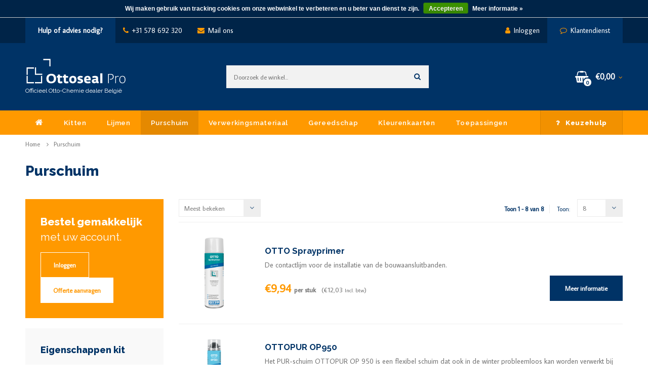

--- FILE ---
content_type: text/html;charset=utf-8
request_url: https://www.ottosealpro.be/purschuim/
body_size: 9901
content:
<!DOCTYPE html>
<html lang="nl">
  <head>
    
    <meta charset="utf-8"/>
<!-- [START] 'blocks/head.rain' -->
<!--

  (c) 2008-2026 Lightspeed Netherlands B.V.
  http://www.lightspeedhq.com
  Generated: 20-01-2026 @ 11:56:02

-->
<link rel="canonical" href="https://www.ottosealpro.be/purschuim/"/>
<link rel="alternate" href="https://www.ottosealpro.be/index.rss" type="application/rss+xml" title="Nieuwe producten"/>
<link href="https://cdn.webshopapp.com/assets/cookielaw.css?2025-02-20" rel="stylesheet" type="text/css"/>
<meta name="robots" content="noodp,noydir"/>
<link href="https://plus.google.com/113964923409596984121" rel="publisher"/>
<meta name="google-site-verification" content="dfY14ieLKkjfOOUJ2Uk6XND4y1wt-xpOxsEjOYAMQgI"/>
<meta property="og:url" content="https://www.ottosealpro.be/purschuim/?source=facebook"/>
<meta property="og:site_name" content="Ottosealpro.be"/>
<meta property="og:title" content="Purschuim kopen? Bekijk de gehele collectie van Ottopur"/>
<meta property="og:description" content="Bestel de hoogste kwaliteit kit en lijm bij Ottosealpro.be. Professionele kwaliteit in meer dan 250 kleuren leverbaar! Snelle levertijden en veilig online kit k"/>
<script>
window.dataLayer = window.dataLayer || [];
function gtag(){dataLayer.push(arguments);}
gtag('js', new Date());

gtag('config', 'AW-1010416333');
</script>
<script src="https://www.googletagmanager.com/gtag/js?id=AW-1010416333"></script>
<!--[if lt IE 9]>
<script src="https://cdn.webshopapp.com/assets/html5shiv.js?2025-02-20"></script>
<![endif]-->
<!-- [END] 'blocks/head.rain' -->
    <title>Purschuim kopen? Bekijk de gehele collectie van Ottopur - Ottosealpro.be</title>
    <meta name="description" content="Bestel de hoogste kwaliteit kit en lijm bij Ottosealpro.be. Professionele kwaliteit in meer dan 250 kleuren leverbaar! Snelle levertijden en veilig online kit k" />
    <meta name="keywords" content="Purschuim" />
    <meta http-equiv="X-UA-Compatible" content="IE=edge,chrome=1">
    <meta name="viewport" content="width=device-width, initial-scale=1.0">
    <meta name="apple-mobile-web-app-capable" content="yes">
    <meta name="apple-mobile-web-app-status-bar-style" content="black">
    <meta property="fb:app_id" content="966242223397117"/>
    <meta content='width=device-width, initial-scale=1.0, maximum-scale=1.0, user-scalable=0' name='viewport' />


    <link rel="shortcut icon" href="https://cdn.webshopapp.com/shops/245906/themes/141620/assets/favicon.ico?20240522091016" type="image/x-icon" />
    <link href='//fonts.googleapis.com/css?family=Average%20Sans:400,300,600,700,800,900' rel='stylesheet' type='text/css'>
    <link href='//fonts.googleapis.com/css?family=Raleway:400,300,600,700,800,900' rel='stylesheet' type='text/css'>
    <link rel="shortcut icon" href="https://cdn.webshopapp.com/shops/245906/themes/141620/assets/favicon.ico?20240522091016" type="image/x-icon" /> 
    <link rel="stylesheet" href="https://cdn.webshopapp.com/shops/245906/themes/141620/assets/bootstrap.css?20251222121708" />
    <link rel="stylesheet" href="https://cdn.webshopapp.com/shops/245906/themes/141620/assets/animate.css?20251222121708" />
    <link rel="stylesheet" href="https://cdn.webshopapp.com/shops/245906/themes/141620/assets/font-awesome-min.css?20251222121708" />
    <link rel="stylesheet" href="https://cdn.webshopapp.com/shops/245906/themes/141620/assets/transition-min.css?20251222121708" /> 
    <link rel="stylesheet" href="https://cdn.webshopapp.com/shops/245906/themes/141620/assets/dropdown-min.css?20251222121708" /> 
    <link rel="stylesheet" href="https://cdn.webshopapp.com/shops/245906/themes/141620/assets/checkbox-min.css?20251222121708" />
    <link rel="stylesheet" href="https://cdn.webshopapp.com/shops/245906/themes/141620/assets/jquery-fancybox-min.css?20251222121708" />  
    <link rel="stylesheet" href="https://cdn.webshopapp.com/shops/245906/themes/141620/assets/davy.css?20251222121708" />
    <link rel="stylesheet" href="https://cdn.webshopapp.com/shops/245906/themes/141620/assets/style.css?20251222121708" />    
    <link rel="stylesheet" href="https://cdn.webshopapp.com/shops/245906/themes/141620/assets/cart.css?20251222121708" />
    <link rel="stylesheet" href="https://cdn.webshopapp.com/shops/245906/themes/141620/assets/settings.css?20251222121708" />  
    <link rel="stylesheet" href="https://cdn.webshopapp.com/assets/gui-2-0.css?2025-02-20" />
    <link rel="stylesheet" href="https://cdn.webshopapp.com/assets/gui-responsive-2-0.css?2025-02-20" />   
    <link rel="stylesheet" href="https://cdn.webshopapp.com/shops/245906/themes/141620/assets/owl-carousel-min.css?20251222121708" />   
    <link rel="stylesheet" href="https://cdn.webshopapp.com/shops/262688/themes/163980/assets/colors.css?2021060713425120201104100027" />
    <link rel="stylesheet" href="https://cdn.webshopapp.com/shops/245906/themes/141620/assets/custom.css?20251222121708" />

    <script src="https://cdn.webshopapp.com/assets/jquery-1-9-1.js?2025-02-20"></script>
    <script src="https://cdn.webshopapp.com/assets/jquery-ui-1-10-1.js?2025-02-20"></script>
   
    <script type="text/javascript" src="https://cdn.webshopapp.com/shops/245906/themes/141620/assets/js-cookie.js?20251222121708"></script>
   	<script type="text/javascript" src="https://cdn.webshopapp.com/shops/245906/themes/141620/assets/transition-min.js?20251222121708"></script>
    <script type="text/javascript" src="https://cdn.webshopapp.com/shops/245906/themes/141620/assets/checkbox-min.js?20251222121708"></script>
    <script type="text/javascript" src="https://cdn.webshopapp.com/shops/245906/themes/141620/assets/dropdown-min.js?20251222121708"></script>
    <script type="text/javascript" src="https://cdn.webshopapp.com/shops/245906/themes/141620/assets/jquery-fancybox-min.js?20251222121708"></script>
    <script type="text/javascript" src="https://cdn.webshopapp.com/shops/245906/themes/141620/assets/owl-carousel-min.js?20251222121708"></script>
    <script type="text/javascript" src="https://cdn.webshopapp.com/shops/245906/themes/141620/assets/davy.js?20251222121708"></script>
    <script type="text/javascript" src="https://cdn.webshopapp.com/shops/245906/themes/141620/assets/jquery-actual-min.js?20251222121708"></script>
    <script type="text/javascript" src="https://cdn.webshopapp.com/shops/245906/themes/141620/assets/global.js?20251222121708"></script>

    <script type="text/javascript" src="https://cdn.webshopapp.com/shops/245906/themes/141620/assets/jcarousel.js?20251222121708"></script>
    <script type="text/javascript" src="https://cdn.webshopapp.com/assets/gui.js?2025-02-20"></script>
    <script type="text/javascript" src="https://cdn.webshopapp.com/assets/gui-responsive-2-0.js?2025-02-20"></script>
   
    <script src='https://www.google.com/recaptcha/api.js?render=6LdiqGQaAAAAAPf35A8_HyGbtgfTp99lO9VvZhw2'></script>
    
<script> (function(l,e,a,d,i,n,f,o){if(!l[i]){l.GlobalLeadinfoNamespace=l.GlobalLeadinfoNamespace||[]; l.GlobalLeadinfoNamespace.push(i);l[i]=function(){(l[i].q=l[i].q||[]).push(arguments)};l[i].t=l[i].t||n; l[i].q=l[i].q||[];o=e.createElement(a);f=e.getElementsByTagName(a)[0];o.async=1;o.src=d;f.parentNode.insertBefore(o,f);} }(window,document,"script","https://cdn.leadinfo.net/ping.js","leadinfo","LI-5B0CFD013FB62")); </script>
    <script>
  !function(f,b,e,v,n,t,s)
  {if(f.fbq)return;n=f.fbq=function(){n.callMethod?
  n.callMethod.apply(n,arguments):n.queue.push(arguments)};
  if(!f._fbq)f._fbq=n;n.push=n;n.loaded=!0;n.version='2.0';
  n.queue=[];t=b.createElement(e);t.async=!0;
  t.src=v;s=b.getElementsByTagName(e)[0];
  s.parentNode.insertBefore(t,s)}(window, document,'script',
  'https://connect.facebook.net/en_US/fbevents.js');
  fbq('init', '180267419248745');
  fbq('track', 'PageView');
</script>
<noscript><img height="1" width="1" style="display:none"
  src="https://www.facebook.com/tr?id=180267419248745&ev=PageView&noscript=1"
/></noscript>
<script>
    (function(h,o,t,j,a,r){
        h.hj=h.hj||function(){(h.hj.q=h.hj.q||[]).push(arguments)};
        h._hjSettings={hjid:340035,hjsv:6};
        a=o.getElementsByTagName('head')[0];
        r=o.createElement('script');r.async=1;
        r.src=t+h._hjSettings.hjid+j+h._hjSettings.hjsv;
        a.appendChild(r);
    })(window,document,'https://static.hotjar.com/c/hotjar-','.js?sv=');
</script>
  </head>
  <body>
    
    
<div class="total-overlay"></div>
<div class="mobile-menu">

  <div class="mobile-main-menu">
    <ul>
              <li class=""><a class="normal-link" href="https://www.ottosealpro.be/kitten/">Kitten</a><span class="more-cats"><i class="fa fa-angle-right" aria-hidden="true"></i></span>                  <ul class="">
                        <li class=""><a class="normal-link" href="https://www.ottosealpro.be/kitten/siliconenkit/">Siliconenkit</a>
              
            </li>
                        <li class=""><a class="normal-link" href="https://www.ottosealpro.be/kitten/ms-polymeer-kit/">MS Polymeer kit</a>
              
            </li>
                        <li class=""><a class="normal-link" href="https://www.ottosealpro.be/kitten/dilatatiekit/">Dilatatiekit</a>
              
            </li>
                        <li class=""><a class="normal-link" href="https://www.ottosealpro.be/kitten/beglazingskit/">Beglazingskit</a>
              
            </li>
                        <li class=""><a class="normal-link" href="https://www.ottosealpro.be/kitten/brandwerende-kit/">Brandwerende kit</a>
              
            </li>
                        <li class=""><a class="normal-link" href="https://www.ottosealpro.be/kitten/kit-op-kleur-ral/">Kit op kleur RAL</a>
              
            </li>
                        <li class=""><a class="normal-link" href="https://www.ottosealpro.be/kitten/acrylaatkit-7022444/">Acrylaatkit</a>
              
            </li>
                        <li class=""><a class="normal-link" href="https://www.ottosealpro.be/kitten/ottoflex-systeem/">Ottoflex systeem</a>
              
            </li>
                      </ul>
                </li>
              <li class=""><a class="normal-link" href="https://www.ottosealpro.be/lijmen/">Lijmen</a><span class="more-cats"><i class="fa fa-angle-right" aria-hidden="true"></i></span>                  <ul class="">
                        <li class=""><a class="normal-link" href="https://www.ottosealpro.be/lijmen/acrylaatlijm/"> Acrylaatlijm</a>
              
            </li>
                        <li class=""><a class="normal-link" href="https://www.ottosealpro.be/lijmen/hybride-lijm/">Hybride lijm</a>
              
            </li>
                        <li class=""><a class="normal-link" href="https://www.ottosealpro.be/lijmen/pu-lijm/">PU lijm</a>
              
            </li>
                        <li class=""><a class="normal-link" href="https://www.ottosealpro.be/lijmen/high-tack-lijm/">High Tack lijm</a>
              
            </li>
                        <li class=""><a class="normal-link" href="https://www.ottosealpro.be/lijmen/siliconenlijm/">Siliconenlijm</a>
              
            </li>
                        <li class=""><a class="normal-link" href="https://www.ottosealpro.be/lijmen/acrylaatlijm-6932255/">Acrylaatlijm</a>
              
            </li>
                      </ul>
                </li>
              <li class="active"><a class="normal-link" href="https://www.ottosealpro.be/purschuim/">Purschuim</a>                </li>
              <li class=""><a class="normal-link" href="https://www.ottosealpro.be/verwerkingsmateriaal/">Verwerkingsmateriaal</a><span class="more-cats"><i class="fa fa-angle-right" aria-hidden="true"></i></span>                  <ul class="">
                        <li class=""><a class="normal-link" href="https://www.ottosealpro.be/verwerkingsmateriaal/primers-en-cleaners/">Primers en cleaners</a>
              
            </li>
                        <li class=""><a class="normal-link" href="https://www.ottosealpro.be/verwerkingsmateriaal/rugvullingen/">Rugvullingen</a>
              
            </li>
                        <li class=""><a class="normal-link" href="https://www.ottosealpro.be/verwerkingsmateriaal/afwerkzeep-finishers/">Afwerkzeep / finishers</a>
              
            </li>
                        <li class=""><a class="normal-link" href="https://www.ottosealpro.be/verwerkingsmateriaal/banden-en-tapes-6932261/">Banden en tapes</a>
              
            </li>
                        <li class=""><a class="normal-link" href="https://www.ottosealpro.be/verwerkingsmateriaal/ral-montage-7022447/">RAL montage</a>
              
            </li>
                      </ul>
                </li>
              <li class=""><a class="normal-link" href="https://www.ottosealpro.be/gereedschap/">Gereedschap</a><span class="more-cats"><i class="fa fa-angle-right" aria-hidden="true"></i></span>                  <ul class="">
                        <li class=""><a class="normal-link" href="https://www.ottosealpro.be/gereedschap/afwerkgereedschap/">Afwerkgereedschap</a>
              
            </li>
                        <li class=""><a class="normal-link" href="https://www.ottosealpro.be/gereedschap/pistolen/">Pistolen</a>
              
            </li>
                        <li class=""><a class="normal-link" href="https://www.ottosealpro.be/gereedschap/spuitmonden/">Spuitmonden</a>
              
            </li>
                      </ul>
                </li>
              <li class=""><a class="normal-link" href="https://www.ottosealpro.be/kleurenkaarten/">Kleurenkaarten</a><span class="more-cats"><i class="fa fa-angle-right" aria-hidden="true"></i></span>                  <ul class="">
                        <li class=""><a class="normal-link" href="https://www.ottosealpro.be/kleurenkaarten/kleur-op-maat/">Kleur op maat</a>
              
            </li>
                      </ul>
                </li>
              <li class=""><a class="normal-link" href="https://www.ottosealpro.be/toepassingen/">Toepassingen</a><span class="more-cats"><i class="fa fa-angle-right" aria-hidden="true"></i></span>                  <ul class="">
                        <li class=""><a class="normal-link" href="https://www.ottosealpro.be/toepassingen/badkamer-en-sanitair/">Badkamer en sanitair</a>
              
            </li>
                        <li class=""><a class="normal-link" href="https://www.ottosealpro.be/toepassingen/vloeren/">Vloeren</a>
              
            </li>
                        <li class=""><a class="normal-link" href="https://www.ottosealpro.be/toepassingen/zwembad-en-sauna/">Zwembad en sauna</a>
              
            </li>
                        <li class=""><a class="normal-link" href="https://www.ottosealpro.be/toepassingen/plafonds/">Plafonds</a>
              
            </li>
                        <li class=""><a class="normal-link" href="https://www.ottosealpro.be/toepassingen/glas-en-spiegels/">Glas en spiegels</a>
              
            </li>
                        <li class=""><a class="normal-link" href="https://www.ottosealpro.be/toepassingen/ramen-en-deuren/">Ramen en deuren</a>
              
            </li>
                        <li class=""><a class="normal-link" href="https://www.ottosealpro.be/toepassingen/marmer-en-natuursteen/">Marmer en natuursteen</a>
              
            </li>
                        <li class=""><a class="normal-link" href="https://www.ottosealpro.be/toepassingen/tegels-en-keramiek/">Tegels en keramiek</a>
              
            </li>
                        <li class=""><a class="normal-link" href="https://www.ottosealpro.be/toepassingen/aquarium/">Aquarium</a>
              
            </li>
                        <li class=""><a class="normal-link" href="https://www.ottosealpro.be/toepassingen/douchedrain-putje/">Douchedrain / putje</a>
              
            </li>
                        <li class=""><a class="normal-link" href="https://www.ottosealpro.be/toepassingen/keuken/"> Keuken</a>
              
            </li>
                        <li class=""><a class="normal-link" href="https://www.ottosealpro.be/toepassingen/bouw-en-industrie/"> Bouw en industrie</a>
              
            </li>
                        <li class=""><a class="normal-link" href="https://www.ottosealpro.be/toepassingen/montage-en-akoestiek/">Montage en akoestiek</a>
              
            </li>
                        <li class=""><a class="normal-link" href="https://www.ottosealpro.be/toepassingen/cleanrooms/"> Cleanrooms</a>
              
            </li>
                        <li class=""><a class="normal-link" href="https://www.ottosealpro.be/toepassingen/scheepsbouw/">Scheepsbouw</a>
              
            </li>
                        <li class=""><a class="normal-link" href="https://www.ottosealpro.be/toepassingen/metaal/">Metaal</a>
              
            </li>
                        <li class=""><a class="normal-link" href="https://www.ottosealpro.be/toepassingen/hout/">Hout</a>
              
            </li>
                      </ul>
                </li>
                  <li class="help"><a href="https://www.ottosealpro.be/keuzehulp/"><i class="fa fa-question"></i> Keuzehulp</a></li>
    </ul>
  </div>

</div>    
    <div class="body-wrap">
      
<div id="search-popup">
	<div class="search align-middle text-center">
    <form action="https://www.ottosealpro.be/search/" method="get" id="formSearchMob" class="live-search">
      <input type="text" name="q" autocomplete="off"  value="" placeholder="Doorzoek de winkel..."/>
      <span title="Zoeken" class="icon close-fancy" data-fancybox-close><i class="fa fa-times"></i></span>

      <div class="autocomplete">
        <div class="search-products products-livesearch row"></div>
        <div class="more"><a href="#">Bekijk alle resultaten <span>(0)</span></a></div>
        <div class="notfound">Geen producten gevonden...</div>
      </div>

    </form>    
  </div>
</div>


<header id="header">
  <div class="topbar"><div class="container"><div class="hidden-xs hidden-sm left"><ul><li class="hidden-xs hidden-sm hidden-lg open-menu"><i class="fa fa-bars"></i><b>Menu</b></li><li class="dark"><strong>Hulp of advies nodig?</strong></li><li><a href="tel:+31 578 692 320"><i class="fa fa-phone"></i>+31 578 692 320</a></li><li><a href="/cdn-cgi/l/email-protection#65160017130c0600250a11110a1600040915170a4b0700"><i class="fa fa-envelope"></i>Mail ons</a></li></ul></div><div class="right"><ul><li class="hidden-md hidden-lg open-menu"><i class="fa fa-bars"></i></li><li class="hidden-md hidden-lg search-icon"><a href="#search-popup" data-fancybox=""><i class="fa fa-search"></i></a></li><li><a href="https://www.ottosealpro.be/account/"><i class="fa fa-user"></i>Inloggen</a></li><li class="dark"><a href="https://www.ottosealpro.be/service/"><i class="fa fa-comment-o"></i>Klantendienst</a></li></ul></div></div></div>  
	<div class="main-header">
    <div class="container">
      <div class="align">
      
        <div class="logo align-middle">
          <a href="https://www.ottosealpro.be/">
                        <img src="https://cdn.webshopapp.com/shops/236594/files/335518496/ottoseal-logo-pro-0720-wit-marginchange.svg">
                      </a>
          <div class="logo-subtitle">Officieel Otto-Chemie dealer België</div>
        </div>
        
        <div class="hidden-xs hidden-sm search align-middle text-center">
          <form action="https://www.ottosealpro.be/search/" method="get" id="formSearch" class="live-search">
            <input type="text" name="q" autocomplete="off"  value="" placeholder="Doorzoek de winkel..."/>
            <span onclick="$('#formSearch').submit();" title="Zoeken" class="icon"><i class="fa fa-search"></i></span>
          
            <div class="autocomplete">
              <div class="search-products products-livesearch row"></div>
              <div class="more"><a href="#">Bekijk alle resultaten <span>(0)</span></a></div>
              <div class="notfound">Geen producten gevonden...</div>
            </div>
            
          </form>    
        </div>
        
        
        
        <div class="cart align-middle text-right">
          <div class="mobile-search align-middle text-right hidden-md hidden-lg">
          	<a href="#search-popup" data-fancybox=""><i class="fa fa-search"></i></a>
        	</div>
          
          <a class="mainlink" href="https://www.ottosealpro.be/cart/">
            <span class="icon">
              <i class="fa fa-shopping-basket"></i>
              <span class="items">0</span>
            </span>
            <span class="text">€0,00<i class="hidden-xs hidden-sm fa fa-angle-down"></i></span>
          </a>
          
          <div class="hidden-xs hidden-sm cart-wrap-outer">
            <div class="cart-wrap-inner">
              <div class="cart-dropdown">
                <div class="cart-title">Winkelwagen<span class="items">(0 producten)</span></div>

                <div class="cart-body">
                  <table class="cart-products">
                                      </table>
                </div>
                
                  <table class="total hidden">
                    <tr>
                                            <td>Subtotaal <span class="totaltotal">€0,00</span><span class="search-excl-no-acc">(€0,00 Incl. btw)</span></td>
                                            <td><a class="btn" href="https://www.ottosealpro.be/cart/">Afrekenen</a></td>
                    </tr>
                  </table>
                  <div class="empty-cart">Er staan geen artikelen in uw winkelwagen</div>
              </div>
            </div>
          </div>
          
        </div>
        
      </div>
    </div>
  </div>
  
  <div class="hidden-xs hidden-sm hidden-md main-menu title-font"><div class="container"><ul><li><a href="https://www.ottosealpro.be/" class="home "><i class="fa fa-home"></i></a></li><li><a href="https://www.ottosealpro.be/kitten/" class="">Kitten</a><ul class="subs"><li><a href="https://www.ottosealpro.be/kitten/siliconenkit/"><div class="title">Siliconenkit</div></a></li><li><a href="https://www.ottosealpro.be/kitten/ms-polymeer-kit/"><div class="title">MS Polymeer kit</div></a></li><li><a href="https://www.ottosealpro.be/kitten/dilatatiekit/"><div class="title">Dilatatiekit</div></a></li><li><a href="https://www.ottosealpro.be/kitten/beglazingskit/"><div class="title">Beglazingskit</div></a></li><li><a href="https://www.ottosealpro.be/kitten/brandwerende-kit/"><div class="title">Brandwerende kit</div></a></li><li><a href="https://www.ottosealpro.be/kitten/kit-op-kleur-ral/"><div class="title">Kit op kleur RAL</div></a></li><li><a href="https://www.ottosealpro.be/kitten/acrylaatkit-7022444/"><div class="title">Acrylaatkit</div></a></li><li><a href="https://www.ottosealpro.be/kitten/ottoflex-systeem/"><div class="title">Ottoflex systeem</div></a></li></ul></li><li><a href="https://www.ottosealpro.be/lijmen/" class="">Lijmen</a><ul class="subs"><li><a href="https://www.ottosealpro.be/lijmen/acrylaatlijm/"><div class="title"> Acrylaatlijm</div></a></li><li><a href="https://www.ottosealpro.be/lijmen/hybride-lijm/"><div class="title">Hybride lijm</div></a></li><li><a href="https://www.ottosealpro.be/lijmen/pu-lijm/"><div class="title">PU lijm</div></a></li><li><a href="https://www.ottosealpro.be/lijmen/high-tack-lijm/"><div class="title">High Tack lijm</div></a></li><li><a href="https://www.ottosealpro.be/lijmen/siliconenlijm/"><div class="title">Siliconenlijm</div></a></li><li><a href="https://www.ottosealpro.be/lijmen/acrylaatlijm-6932255/"><div class="title">Acrylaatlijm</div></a></li></ul></li><li><a href="https://www.ottosealpro.be/purschuim/" class="active">Purschuim</a></li><li><a href="https://www.ottosealpro.be/verwerkingsmateriaal/" class="">Verwerkingsmateriaal</a><ul class="subs"><li><a href="https://www.ottosealpro.be/verwerkingsmateriaal/primers-en-cleaners/"><div class="title">Primers en cleaners</div></a></li><li><a href="https://www.ottosealpro.be/verwerkingsmateriaal/rugvullingen/"><div class="title">Rugvullingen</div></a></li><li><a href="https://www.ottosealpro.be/verwerkingsmateriaal/afwerkzeep-finishers/"><div class="title">Afwerkzeep / finishers</div></a></li><li><a href="https://www.ottosealpro.be/verwerkingsmateriaal/banden-en-tapes-6932261/"><div class="title">Banden en tapes</div></a></li><li><a href="https://www.ottosealpro.be/verwerkingsmateriaal/ral-montage-7022447/"><div class="title">RAL montage</div></a></li></ul></li><li><a href="https://www.ottosealpro.be/gereedschap/" class="">Gereedschap</a><ul class="subs"><li><a href="https://www.ottosealpro.be/gereedschap/afwerkgereedschap/"><div class="title">Afwerkgereedschap</div></a></li><li><a href="https://www.ottosealpro.be/gereedschap/pistolen/"><div class="title">Pistolen</div></a></li><li><a href="https://www.ottosealpro.be/gereedschap/spuitmonden/"><div class="title">Spuitmonden</div></a></li></ul></li><li><a href="https://www.ottosealpro.be/kleurenkaarten/" class="">Kleurenkaarten</a><ul class="subs"><li><a href="https://www.ottosealpro.be/kleurenkaarten/kleur-op-maat/"><div class="title">Kleur op maat</div></a></li></ul></li><li><a href="https://www.ottosealpro.be/toepassingen/" class="">Toepassingen</a></li><li class="help"><a href="https://www.ottosealpro.be/keuzehulp/"><i class="fa fa-question"></i>Keuzehulp</a></li></ul></div></div>  
</header>
      <main>
        <div class="main-content">
                    
<div id="collection">
  <div class="container">
    
    
<div class="breadcrumbs">
  <a href="https://www.ottosealpro.be/" title="Home">Home</a>
    	<i class="fa fa-angle-right"></i><a href="https://www.ottosealpro.be/purschuim/">Purschuim</a>
  </div>      
    <div class="collection-head">
      <h1 class="title">Purschuim</h1>
                </div>
    
    <div class="row">
    
      <div class="col-md-4 col-lg-3">
      	<div class="sidebar">
  
    
    <div class="help">
    <div class="title title-font">Bestel gemakkelijk <span>met uw account.</span></div>
    <div class="button">
      <a class="btn white open" href="https://www.ottosealpro.be/account/">Inloggen</a>
      <a class="btn white closed" href="https://www.ottosealpro.be/service/offerte/">Offerte aanvragen</a>
    </div>
  </div>
    
  <div class="mobile-sidebar-btn hidden-sm hidden-md hidden-lg"><i class="fa fa-filter"></i> Filters</div>
  
  <div class="mobile-sidebar">  
                                                
    <div class="filters">
    <form action="https://www.ottosealpro.be/purschuim/" method="get" id="filter_form">
      <input type="hidden" name="mode" value="list" id="filter_form_mode" />
      <input type="hidden" name="limit" value="8" id="filter_form_limit" />
      <input type="hidden" name="sort" value="popular" id="filter_form_sort" />
      <input type="hidden" name="max" value="15" id="filter_form_max" />
      <input type="hidden" name="min" value="0" id="filter_form_min" />
      
                                                                                                        				
      
              <div class="filter-outer">
          <div class="filter-title title-font">Eigenschappen kit</div>
          <div class="filter-wrap filter-content">
                        <div class="ui checkbox">
              <input id="filter_435074" type="checkbox" name="filter[]" value="435074" >
              <label for="filter_435074">Geschikt voor binnen <span>(2)</span></label>
            </div>
                        <div class="ui checkbox">
              <input id="filter_435077" type="checkbox" name="filter[]" value="435077" >
              <label for="filter_435077">Geschikt voor buiten <span>(1)</span></label>
            </div>
                        <div class="ui checkbox">
              <input id="filter_435083" type="checkbox" name="filter[]" value="435083" >
              <label for="filter_435083">UV-bestendig <span>(2)</span></label>
            </div>
                        <div class="ui checkbox">
              <input id="filter_435089" type="checkbox" name="filter[]" value="435089" >
              <label for="filter_435089">Schimmelwerend <span>(1)</span></label>
            </div>
                        <div class="ui checkbox">
              <input id="filter_435101" type="checkbox" name="filter[]" value="435101" >
              <label for="filter_435101">Geurarm <span>(1)</span></label>
            </div>
                        <div class="ui checkbox">
              <input id="filter_435110" type="checkbox" name="filter[]" value="435110" >
              <label for="filter_435110">Geschikt voor buiten <span>(1)</span></label>
            </div>
                        <div class="gradient grey"></div>
          </div>
          <a class="read-more-btn"><i class="fa fa-angle-down"></i>Meer</a>
                  </div>
              <div class="filter-outer">
          <div class="filter-title title-font">Inhoud</div>
          <div class="filter-wrap filter-content">
                        <div class="ui checkbox">
              <input id="filter_754035" type="checkbox" name="filter[]" value="754035" >
              <label for="filter_754035">300/310 ml koker <span>(4)</span></label>
            </div>
                        <div class="ui checkbox">
              <input id="filter_754042" type="checkbox" name="filter[]" value="754042" >
              <label for="filter_754042">500 ml <span>(1)</span></label>
            </div>
                        <div class="gradient grey"></div>
          </div>
          <a class="read-more-btn"><i class="fa fa-angle-down"></i>Meer</a>
                  </div>
      
    </form>
  </div>
    
    
  <div class="hidden-xs shipping-info">
    <div class="sidebar-title title-font">Verzendinformatie</div>
    <ul>
      <li class="align">
        <div class="icon align-middle"><i class="fa fa-check"></i></div>
        <div class="text align-middle">Volledig Ottoseal assortiment online</div>
      </li>
       <li class="align">
        <div class="icon align-middle"><i class="fa fa-check"></i></div>
        <div class="text align-middle">Op werkdagen voor 16.00 uur besteld,  binnen 1 á 2 werkdagen geleverd</div>
      </li>
       <li class="align">
        <div class="icon align-middle"><i class="fa fa-check"></i></div>
        <div class="text align-middle">Gratis verzending vanaf €150,-</div>
      </li>
    </ul>
  </div>
  
  <div class="hidden-xs reviews">
    <div class="shop-reviews">
      <div class="sidebar-title title-font">Beoordelingen</div>
      <a href="https://www.webwinkelkeur.nl/leden/Ottosealnl_1200564.html">
        <div class="review-text"></div>
        <div class="stars"><i class="fa fa-star yellow"></i><i class="fa fa-star yellow"></i><i class="fa fa-star yellow"></i><i class="fa fa-star yellow"></i><i class="fa fa-star-half-o yellow"></i></div>      </a>
 		</div>
  </div>
  
	</div> 
</div>      </div>
      
      <div class="col-md-8 col-lg-9">
        
        <div class="sort">
          <form action="https://www.ottosealpro.be/purschuim/" method="get" id="filter_form">
            <input type="hidden" name="mode" value="list" id="filter_form_mode" />
            <input type="hidden" name="limit" value="8" id="filter_form_limit" />
            <input type="hidden" name="sort" value="popular" id="filter_form_sort" />
            <input type="hidden" name="max" value="15" id="filter_form_max" />
            <input type="hidden" name="min" value="0" id="filter_form_min" />
            
            <div class="align">
              
            <div class="sort-block align-middle">
              <select name="sort" onchange="$('#formSortModeLimit').submit();">
                                <option value="default">Standaard</option>
                                <option value="popular" selected="selected">Meest bekeken</option>
                                <option value="newest">Nieuwste producten</option>
                                <option value="lowest">Laagste prijs</option>
                                <option value="highest">Hoogste prijs</option>
                                <option value="asc">Naam oplopend</option>
                                <option value="desc">Naam aflopend</option>
                              </select>  
            </div>
              
                            
            <div class="hidden-xs sort-block align-middle text-right">
              <div class="pager-text">Toon 1 - 8 van 8</div>
              <div class="per-page">Toon:</div>
              <select id="selectbox-2" name="limit" onchange="$('#formProductsFilters').submit();">
                                <option value="4">4</option>
                                <option value="8" selected="selected">8</option>
                                <option value="12">12</option>
                                <option value="16">16</option>
                                <option value="20">20</option>
                                <option value="24">24</option>
                              </select>
            </div>
            
            </div>
            
          </form>
        </div>
        
                <div class="products list-products row">
        	                              	
<div class="list-product col-xs-12">
  <div class="align product-wrap">
    <div class="image align-middle">
      <div class="image-wrap">

        
        <a href="https://www.ottosealpro.be/otto-sprayprimer.html" title="OTTO Sprayprimer">
                    <img src="https://cdn.webshopapp.com/shops/245906/files/454763823/400x400x2/otto-sprayprimer.jpg" alt="OTTO Sprayprimer" title="OTTO Sprayprimer" />
                  </a>
    	</div>
    </div>
    
    <div class="info align-middle">
    
      <a href="https://www.ottosealpro.be/otto-sprayprimer.html" title="OTTO Sprayprimer" class="title title-font">OTTO Sprayprimer</a>
      <div class="hidden-xs description">De contactlijm voor de installatie van de bouwaansluitbanden.</div>
      
      <div class="align bottom-info">
        <div class="price align-middle">
                    	€9,94 <span class="piece">per stuk</span>            	<span class="ex-no-acc">(€12,03 <small>Incl. btw</small>)</span>
                  </div>
        <div class="button align-middle text-right">
          <a class="btn" href="https://www.ottosealpro.be/otto-sprayprimer.html">Meer informatie</a>
        </div>
      </div>
    
    </div>
    
  </div>
</div>

                    	
<div class="list-product col-xs-12">
  <div class="align product-wrap">
    <div class="image align-middle">
      <div class="image-wrap">

        
        <a href="https://www.ottosealpro.be/ottopur-op-950.html" title="OTTOPUR OP950">
                    <img src="https://cdn.webshopapp.com/shops/245906/files/454756381/400x400x2/ottopur-op950.jpg" alt="OTTOPUR OP950" title="OTTOPUR OP950" />
                  </a>
    	</div>
    </div>
    
    <div class="info align-middle">
    
      <a href="https://www.ottosealpro.be/ottopur-op-950.html" title="OTTOPUR OP950" class="title title-font">OTTOPUR OP950</a>
      <div class="hidden-xs description">Het PUR-schuim OTTOPUR OP 950 is een flexibel schuim dat ook in de winter probleemloos kan worden verwerkt bij temperaturen tot -10 °C.</div>
      
      <div class="align bottom-info">
        <div class="price align-middle">
                    	€13,49 <span class="piece">per stuk</span>            	<span class="ex-no-acc">(€16,32 <small>Incl. btw</small>)</span>
                  </div>
        <div class="button align-middle text-right">
          <a class="btn" href="https://www.ottosealpro.be/ottopur-op-950.html">Meer informatie</a>
        </div>
      </div>
    
    </div>
    
  </div>
</div>

                    	
<div class="list-product col-xs-12">
  <div class="align product-wrap">
    <div class="image align-middle">
      <div class="image-wrap">

        
        <a href="https://www.ottosealpro.be/ottopur-op930.html" title="OTTOPUR OP930">
                    <img src="https://cdn.webshopapp.com/shops/245906/files/421478390/400x400x2/ottopur-op930.jpg" alt="OTTOPUR OP930" title="OTTOPUR OP930" />
                  </a>
    	</div>
    </div>
    
    <div class="info align-middle">
    
      <a href="https://www.ottosealpro.be/ottopur-op930.html" title="OTTOPUR OP930" class="title title-font">OTTOPUR OP930</a>
      <div class="hidden-xs description">De 1-componentige montage- en isolatieschuim. Schuimopbrengst ca. 25/38 liter per 500/750 ml spuitbus</div>
      
      <div class="align bottom-info">
        <div class="price align-middle">
                    	€7,34 <span class="piece">per stuk</span>            	<span class="ex-no-acc">(€8,88 <small>Incl. btw</small>)</span>
                  </div>
        <div class="button align-middle text-right">
          <a class="btn" href="https://www.ottosealpro.be/ottopur-op930.html">Meer informatie</a>
        </div>
      </div>
    
    </div>
    
  </div>
</div>

                    	
<div class="list-product col-xs-12">
  <div class="align product-wrap">
    <div class="image align-middle">
      <div class="image-wrap">

        
        <a href="https://www.ottosealpro.be/ottopur-op910.html" title="OTTOPUR OP910">
                    <img src="https://cdn.webshopapp.com/shops/245906/files/421477087/400x400x2/ottopur-op910.jpg" alt="OTTOPUR OP910" title="OTTOPUR OP910" />
                  </a>
    	</div>
    </div>
    
    <div class="info align-middle">
    
      <a href="https://www.ottosealpro.be/ottopur-op910.html" title="OTTOPUR OP910" class="title title-font">OTTOPUR OP910</a>
      <div class="hidden-xs description">De 1-componentige montage- en isolatieschuim op basis van polyurethaan. Goede dosering voor doseerpistolen.</div>
      
      <div class="align bottom-info">
        <div class="price align-middle">
                    	€9,57 <span class="piece">per stuk</span>            	<span class="ex-no-acc">(€11,58 <small>Incl. btw</small>)</span>
                  </div>
        <div class="button align-middle text-right">
          <a class="btn" href="https://www.ottosealpro.be/ottopur-op910.html">Meer informatie</a>
        </div>
      </div>
    
    </div>
    
  </div>
</div>

                    	
<div class="list-product col-xs-12">
  <div class="align product-wrap">
    <div class="image align-middle">
      <div class="image-wrap">

        
        <a href="https://www.ottosealpro.be/ottopur-cleaner.html" title="OTTOPUR Cleaner">
                    <img src="https://cdn.webshopapp.com/shops/245906/files/421479464/400x400x2/ottopur-cleaner.jpg" alt="OTTOPUR Cleaner" title="OTTOPUR Cleaner" />
                  </a>
    	</div>
    </div>
    
    <div class="info align-middle">
    
      <a href="https://www.ottosealpro.be/ottopur-cleaner.html" title="OTTOPUR Cleaner" class="title title-font">OTTOPUR Cleaner</a>
      <div class="hidden-xs description">Reinigen van gebruikte doseerpistolen. Hervettende reinigingsspray met sproeikop.</div>
      
      <div class="align bottom-info">
        <div class="price align-middle">
                    	€7,15 <span class="piece">per stuk</span>            	<span class="ex-no-acc">(€8,65 <small>Incl. btw</small>)</span>
                  </div>
        <div class="button align-middle text-right">
          <a class="btn" href="https://www.ottosealpro.be/ottopur-cleaner.html">Meer informatie</a>
        </div>
      </div>
    
    </div>
    
  </div>
</div>

                    	
<div class="list-product col-xs-12">
  <div class="align product-wrap">
    <div class="image align-middle">
      <div class="image-wrap">

        
        <a href="https://www.ottosealpro.be/ottopur-op915.html" title="OTTOPUR OP915">
                    <img src="https://cdn.webshopapp.com/shops/245906/files/454762440/400x400x2/ottopur-op915.jpg" alt="OTTOPUR OP915" title="OTTOPUR OP915" />
                  </a>
    	</div>
    </div>
    
    <div class="info align-middle">
    
      <a href="https://www.ottosealpro.be/ottopur-op915.html" title="OTTOPUR OP915" class="title title-font">OTTOPUR OP915</a>
      <div class="hidden-xs description">Het PUR-schuim OTTOPUR OP 915 is een doseerschuim met zeer goede geluidsisolatiewaarden en een goede warmte-isolatie.</div>
      
      <div class="align bottom-info">
        <div class="price align-middle">
                    	€7,94 <span class="piece">per stuk</span>            	<span class="ex-no-acc">(€9,61 <small>Incl. btw</small>)</span>
                  </div>
        <div class="button align-middle text-right">
          <a class="btn" href="https://www.ottosealpro.be/ottopur-op915.html">Meer informatie</a>
        </div>
      </div>
    
    </div>
    
  </div>
</div>

                    	
<div class="list-product col-xs-12">
  <div class="align product-wrap">
    <div class="image align-middle">
      <div class="image-wrap">

        
        <a href="https://www.ottosealpro.be/ottopur-op960.html" title="OTTOPUR OP960">
                    <img src="https://cdn.webshopapp.com/shops/245906/files/454760663/400x400x2/ottopur-op960.jpg" alt="OTTOPUR OP960" title="OTTOPUR OP960" />
                  </a>
    	</div>
    </div>
    
    <div class="info align-middle">
    
      <a href="https://www.ottosealpro.be/ottopur-op960.html" title="OTTOPUR OP960" class="title title-font">OTTOPUR OP960</a>
      <div class="hidden-xs description">Het PUR-schuim OTTOPUR OP 960 is een doseerschuim dat is getest en goedgekeurd volgens bouwstofklasse B1 - moeilijk ontvlambaar. Dit maakt OTTOPUR OP 960 het juiste schuim voor alle montage- en isolatiewerkzaamheden met verhoogde brandveiligheidseisen.</div>
      
      <div class="align bottom-info">
        <div class="price align-middle">
                    	€13,57 <span class="piece">per stuk</span>            	<span class="ex-no-acc">(€16,42 <small>Incl. btw</small>)</span>
                  </div>
        <div class="button align-middle text-right">
          <a class="btn" href="https://www.ottosealpro.be/ottopur-op960.html">Meer informatie</a>
        </div>
      </div>
    
    </div>
    
  </div>
</div>

                    	
<div class="list-product col-xs-12">
  <div class="align product-wrap">
    <div class="image align-middle">
      <div class="image-wrap">

        
        <a href="https://www.ottosealpro.be/ottopur-op920.html" title="OTTOPUR OP920">
                    <img src="https://cdn.webshopapp.com/shops/245906/files/421477302/400x400x2/ottopur-op920.jpg" alt="OTTOPUR OP920" title="OTTOPUR OP920" />
                  </a>
    	</div>
    </div>
    
    <div class="info align-middle">
    
      <a href="https://www.ottosealpro.be/ottopur-op920.html" title="OTTOPUR OP920" class="title title-font">OTTOPUR OP920</a>
      <div class="hidden-xs description">De 2 componenten PUR-schuim. Schuimopbrengst ca. 10 liter per 400 ml spuitbus</div>
      
      <div class="align bottom-info">
        <div class="price align-middle">
                    	€10,94 <span class="piece">per stuk</span>            	<span class="ex-no-acc">(€13,24 <small>Incl. btw</small>)</span>
                  </div>
        <div class="button align-middle text-right">
          <a class="btn" href="https://www.ottosealpro.be/ottopur-op920.html">Meer informatie</a>
        </div>
      </div>
    
    </div>
    
  </div>
</div>

                  </div>
                
                <div class="sort bottom">
          <form action="https://www.ottosealpro.be/purschuim/" method="get" id="filter_form">
            <input type="hidden" name="mode" value="list" id="filter_form_mode" />
            <input type="hidden" name="limit" value="8" id="filter_form_limit" />
            <input type="hidden" name="sort" value="popular" id="filter_form_sort" />
            <input type="hidden" name="max" value="15" id="filter_form_max" />
            <input type="hidden" name="min" value="0" id="filter_form_min" />
            
            <div class="align">
              
            <div class="sort-block align-middle">
              <select name="sort" onchange="$('#formSortModeLimit').submit();">
                                <option value="default">Standaard</option>
                                <option value="popular" selected="selected">Meest bekeken</option>
                                <option value="newest">Nieuwste producten</option>
                                <option value="lowest">Laagste prijs</option>
                                <option value="highest">Hoogste prijs</option>
                                <option value="asc">Naam oplopend</option>
                                <option value="desc">Naam aflopend</option>
                              </select>  
            </div>
              
                            
            <div class="sort-block align-middle text-right">
              <div class="pager-text">Toon 1 - 8 van 8</div>
              <div class="per-page">Toon:</div>
              <select id="selectbox-2" name="limit" onchange="$('#formProductsFilters').submit();">
                                <option value="4">4</option>
                                <option value="8" selected="selected">8</option>
                                <option value="12">12</option>
                                <option value="16">16</option>
                                <option value="20">20</option>
                                <option value="24">24</option>
                              </select>
            </div>
            
            </div>
            
          </form>
        </div>
                
                
      </div>
      
    </div>
    
  </div>
</div>


<script data-cfasync="false" src="/cdn-cgi/scripts/5c5dd728/cloudflare-static/email-decode.min.js"></script><script type="text/javascript">
  $(function(){
    $('#filter_form input, #filter_form select').change(function(){
      $(this).closest('form').submit();
    });
    
    $("#collection-filter-price").slider({
      range: true,
      min: 0,
      max: 15,
      values: [0, 15],
      step: 1,
      slide: function( event, ui){
    $('.sidebar-filter-range .min span').html(ui.values[0]);
    $('.sidebar-filter-range .max span').html(ui.values[1]);
    
    $('#filter_form_min').val(ui.values[0]);
    $('#filter_form_max').val(ui.values[1]);
  },
    stop: function(event, ui){
    $('#filter_form').submit();
  }
    });
  });
</script>        </div>
      </main>

      <footer id="footer">
  
  <div class="need-help text-center">
    <div class="container">
    	<div class="title title-font">Advies nodig? <span>Gebruik onze keuzehulp.</span></div><a class="btn white open" href="https://www.ottosealpro.be/keuzehulp/">Keuzehulp</a>
    </div>
  </div>
  
  <div class="main-footer">
    <div class="container">
      <div class="row">
      	
        <div class="col-md-12 col-lg-9">
          <div class="row">
            <div class="col-sm-6 col-md-3">
              <div class="footer-logo">
                                	<img src="https://cdn.webshopapp.com/shops/236594/files/337801211/ottoseal-logo-pro-0720-blauw-marginchange.svg">
                                </div>
              <ul>
                <li>Ottoseal Pro België</li>                <li>Professionele kit en lijm kopen</li>                <li>Meerweg 3</li>                <li>9482 TE  Tynaarlo NL</li>              </ul>
							<ul class="contact">
                <li><span><i class="fa fa-phone"></i></span> <a href="tel:+31 578 692 320">+31 578 692 320</a></li>                <li><span><i class="fa fa-envelope"></i></span> <a href="/cdn-cgi/l/email-protection#daa9bfa8acb3b9bf9ab5aeaeb5a9bfbbb6aaa8b5f4b8bf"><span class="__cf_email__" data-cfemail="1063756266797375507f64647f6375717c60627f3e7275">[email&#160;protected]</span></a></li>              </ul>
            </div>
            <div class="col-sm-6 col-md-3">
              <div class="footer-title title-font">Producten</div>
              <ul>
              	                <li>
                  <a href="https://www.ottosealpro.be/ottoseal-s100.html" title="Ottoseal S100">Ottoseal S100</a>
                </li>
                                <li>
                  <a href="https://www.ottosealpro.be/ottoseal-s70.html" title="Ottoseal S70">Ottoseal S70</a>
                </li>
                                <li>
                  <a href="https://www.ottosealpro.be/ottoseal-parkett-a221.html" title="Ottoseal Parkett">Ottoseal Parkett</a>
                </li>
                                <li>
                  <a href="https://www.ottosealpro.be/ottoseal-s51.html" title="Ottoseal S51">Ottoseal S51</a>
                </li>
                                <li>
                  <a href="https://www.ottosealpro.be/ottoseal-s110.html" title="Ottoseal S110">Ottoseal S110</a>
                </li>
                                <li>
                  <a href="https://www.ottosealpro.be/ottoseal-s125.html" title="Ottoseal S125">Ottoseal S125</a>
                </li>
                              </ul>
            </div>
            <div class="clearfix visible-sm"></div>
            <div class="col-sm-6 col-md-3">
              <div class="footer-title title-font">Categorieën</div>
              <ul>
              	                <li>
                  <a href="https://www.ottosealpro.be/kitten/" title="Afdichtingskit">Afdichtingskit</a>
                </li>
                                <li>
                  <a href="https://www.ottosealpro.be/lijmen/" title="Lijmen">Lijmen</a>
                </li>
                                <li>
                  <a href="https://www.ottosealpro.be/kitten/kit-op-kleur-ral/" title="Kit op Kleur RAL">Kit op Kleur RAL</a>
                </li>
                                <li>
                  <a href="https://www.ottosealpro.be/verwerkingsmateriaal/" title="Verwerkingsmateriaal">Verwerkingsmateriaal</a>
                </li>
                                <li>
                  <a href="https://www.ottosealpro.be/gereedschap/" title="Gereedschap">Gereedschap</a>
                </li>
                                <li>
                  <a href="https://www.ottosealpro.be/kleurenkaarten/" title="Kleurenstalen">Kleurenstalen</a>
                </li>
                              </ul>
            </div>
            <div class="col-sm-6 col-md-3">
              <div class="footer-title title-font">Klantendienst</div>
              <ul>
              	                <li>
                  <a href="https://www.ottosealpro.be/service/about/" title="Over Ottoseal België">Over Ottoseal België</a>
                </li>
                                <li>
                  <a href="https://www.ottosealpro.be/service/offerte/" title="Offerte aanvragen">Offerte aanvragen</a>
                </li>
                                <li>
                  <a href="https://www.ottosealpro.be/account/login/" title="Account inloggen of aanmelden">Account inloggen of aanmelden</a>
                </li>
                                <li>
                  <a href="https://www.ottosealpro.be/service/" title="Veelgestelde vragen">Veelgestelde vragen</a>
                </li>
                                <li>
                  <a href="https://www.ottosealpro.be/service/shipping-returns/" title="Verzend- en retourinformatie">Verzend- en retourinformatie</a>
                </li>
                                <li>
                  <a href="https://www.ottosealpro.be/kitten/kit-op-kleur-ral/" title="Gekleurde siliconen kit">Gekleurde siliconen kit</a>
                </li>
                                <li>
                  <a href="https://www.ottosealpro.be/service/kleur-op-maat/" title="Kleur op maat laten maken">Kleur op maat laten maken</a>
                </li>
                              </ul>
            </div>
          </div>
        </div>
        <div class="col-md-6 col-lg-3">
        	<div class="footer-title title-font">Aanmelden nieuwsbrief</div>
          <form id="formNewsletter" action="https://www.ottosealpro.be/account/newsletter/" method="post"><input type="hidden" name="key" value="9aba2c461a45d954aad8e942c64b8ab3" /><input type="text" name="email" id="formNewsletterEmail" value="" placeholder="Vul uw e-mailadres in"/><a class="btn" href="#" onclick="$('#formNewsletter').submit(); return false;" title="Abonneer"><i class="fa fa-paper-plane"></i></a></form><p>Schrijft u zich in op onze nieuwsbrief en blijf op de hoogte van onze aanbiedingen.</p><div class="socials"><a href="https://www.facebook.com/ottosealpro" class="social-icon" target="_blank"><i class="fa fa-facebook"></i></a><a href="https://twitter.com/ottoseal_nl" class="social-icon" target="_blank"><i class="fa fa-twitter"></i></a><a href="https://www.youtube.com/channel/UCwBl4hLM32sh6b0fFJnyZyA" class="social-icon" target="_blank"><i class="fa fa-youtube"></i></a></div><div class="reviews-richsnippets"><div itemscope itemtype="http://schema.org/Organization"><meta itemprop="url" content="https://www.ottosealpro.be/"><meta itemprop="name" content="Ottosealpro.be"><meta itemprop="logo" content="https://cdn.webshopapp.com/shops/245906/themes/141620/v/1340255/assets/logo.png?20220726132129"><span itemscope itemprop="aggregateRating" itemtype="http://schema.org/AggregateRating"><span class="fc_rating_best" itemprop="bestRating" content="10"></span><span class="fc_rating_reviews" itemprop="reviewCount">1504</span> klanten waarderen onze service met een
    <span class="fc_rating_score" itemprop="ratingValue">9,3</span><meta itemprop="worstRating" content="1"/></span></div></div>        </div>
        
      </div>
    </div>
  </div>
  
  
  <div class="container">
    <div class="footer-bottom">
      <div class="align">
      
        <div class="copyright align-middle">
          © Copyright 2026 Ottosealpro.be
                    - Powered by
                    <a href="https://www.lightspeedhq.be/" title="Lightspeed" target="_blank">Lightspeed</a>
                                        - <a href="https://www.ottosealpro.be/service/general-terms-conditions/">Algemene voorwaarden</a> - <a href="https://www.ottosealpro.be/service/privacy-policy/">Privacybeleid</a>
        </div>
        
        <div class="payments align-middle text-right"><img src="https://cdn.webshopapp.com/shops/245906/themes/141620/assets/otto-chemie.png?20251222121708" style="margin-right:10px;"><a href="https://www.webwinkelkeur.nl/leden/Ottosealnl_1200564.html"><img src="https://cdn.webshopapp.com/shops/245906/themes/141620/assets/wwk.png?20251222121708" style="margin-right:10px;"></a><img src="https://cdn.webshopapp.com/shops/245906/themes/141620/assets/invoice.png?20251222121708"><img src="https://cdn.webshopapp.com/shops/245906/themes/141620/assets/mistercash.png?20251222121708"><img src="https://cdn.webshopapp.com/shops/245906/themes/141620/assets/visa.png?20251222121708"><img src="https://cdn.webshopapp.com/shops/245906/themes/141620/assets/mastercard.png?20251222121708"><img src="https://cdn.webshopapp.com/shops/245906/themes/141620/assets/onlinetransfer.png?20251222121708"></div>      
      </div>
    </div>
  </div>
  
</footer>

<script data-cfasync="false" src="/cdn-cgi/scripts/5c5dd728/cloudflare-static/email-decode.min.js"></script><script>
  /* TRANSLATIONS */
  var searchUrl = 'https://www.ottosealpro.be/search/';
  var basicUrl = 'https://www.ottosealpro.be/';
  var shopId = '245906';
  var scrollDown = '';
  var inclVat = 'Incl. btw';
  var filterMore = 'Meer';
  var filterLess = 'Minder';
  var hasAccount = false;
</script>    </div> 

    <!-- [START] 'blocks/body.rain' -->
<script>
(function () {
  var s = document.createElement('script');
  s.type = 'text/javascript';
  s.async = true;
  s.src = 'https://www.ottosealpro.be/services/stats/pageview.js';
  ( document.getElementsByTagName('head')[0] || document.getElementsByTagName('body')[0] ).appendChild(s);
})();
</script>
  
<!-- Global site tag (gtag.js) - Google Analytics -->
<script async src="https://www.googletagmanager.com/gtag/js?id=G-LY7L7Z8QTY"></script>
<script>
    window.dataLayer = window.dataLayer || [];
    function gtag(){dataLayer.push(arguments);}

        gtag('consent', 'default', {"ad_storage":"granted","ad_user_data":"granted","ad_personalization":"granted","analytics_storage":"granted"});
    
    gtag('js', new Date());
    gtag('config', 'G-LY7L7Z8QTY', {
        'currency': 'EUR',
                'country': 'NL'
    });

        gtag('event', 'view_item_list', {"items":[{"item_id":"10606172","item_name":"OTTO Sprayprimer","currency":"EUR","item_brand":"","item_variant":"500ml","price":9.94,"quantity":1,"item_category":"Purschuim"},{"item_id":"10606169","item_name":"OTTOPUR OP950","currency":"EUR","item_brand":"","item_variant":"helderblauw 750ml","price":13.49,"quantity":1,"item_category":"Purschuim"},{"item_id":"10600768","item_name":"OTTOPUR OP930","currency":"EUR","item_brand":"","item_variant":"500 ml","price":7.34,"quantity":1,"item_category":"Purschuim"},{"item_id":"10600769","item_name":"OTTOPUR OP910","currency":"EUR","item_brand":"","item_variant":"750 ml","price":9.57,"quantity":1,"item_category":"Purschuim"},{"item_id":"10600811","item_name":"OTTOPUR Cleaner","currency":"EUR","item_brand":"","item_variant":"Default","price":7.15,"quantity":1,"item_category":"Purschuim","item_category2":"Verwerkingsmateriaal","item_category3":"Primers en cleaners","item_category4":"Pistolen"},{"item_id":"10606171","item_name":"OTTOPUR OP915","currency":"EUR","item_brand":"","item_variant":"500ml beige","price":7.94,"quantity":1,"item_category":"Purschuim"},{"item_id":"10606170","item_name":"OTTOPUR OP960","currency":"EUR","item_brand":"","item_variant":"roze 750ml","price":13.57,"quantity":1,"item_category":"Purschuim"},{"item_id":"10600770","item_name":"OTTOPUR OP920","currency":"EUR","item_brand":"","item_variant":"Default","price":10.94,"quantity":1,"item_category":"Purschuim"}]});
    </script>
<script>
(function () {
  var s = document.createElement('script');
  s.type = 'text/javascript';
  s.async = true;
  s.src = 'https://app.reloadify.com/assets/popups.js?reloadify_account_id=e8ef6881-fc4d-4f32-957f-e8c45713936a';
  ( document.getElementsByTagName('head')[0] || document.getElementsByTagName('body')[0] ).appendChild(s);
})();
</script>
  <div class="wsa-cookielaw">
      Wij maken gebruik van tracking cookies om onze webwinkel te verbeteren en u beter van dienst te zijn.
    <a href="https://www.ottosealpro.be/cookielaw/optIn/" class="wsa-cookielaw-button wsa-cookielaw-button-green" rel="nofollow" title="Accepteren">Accepteren</a>
    <a href="https://www.ottosealpro.be/service/privacy-policy/" class="wsa-cookielaw-link" rel="nofollow" title="Meer informatie">Meer informatie &raquo;</a>
  </div>
<!-- [END] 'blocks/body.rain' -->
    
  </body>
</html>


--- FILE ---
content_type: text/html; charset=utf-8
request_url: https://www.google.com/recaptcha/api2/anchor?ar=1&k=6LdiqGQaAAAAAPf35A8_HyGbtgfTp99lO9VvZhw2&co=aHR0cHM6Ly93d3cub3R0b3NlYWxwcm8uYmU6NDQz&hl=en&v=PoyoqOPhxBO7pBk68S4YbpHZ&size=invisible&anchor-ms=20000&execute-ms=30000&cb=pkhjhundg0k5
body_size: 48908
content:
<!DOCTYPE HTML><html dir="ltr" lang="en"><head><meta http-equiv="Content-Type" content="text/html; charset=UTF-8">
<meta http-equiv="X-UA-Compatible" content="IE=edge">
<title>reCAPTCHA</title>
<style type="text/css">
/* cyrillic-ext */
@font-face {
  font-family: 'Roboto';
  font-style: normal;
  font-weight: 400;
  font-stretch: 100%;
  src: url(//fonts.gstatic.com/s/roboto/v48/KFO7CnqEu92Fr1ME7kSn66aGLdTylUAMa3GUBHMdazTgWw.woff2) format('woff2');
  unicode-range: U+0460-052F, U+1C80-1C8A, U+20B4, U+2DE0-2DFF, U+A640-A69F, U+FE2E-FE2F;
}
/* cyrillic */
@font-face {
  font-family: 'Roboto';
  font-style: normal;
  font-weight: 400;
  font-stretch: 100%;
  src: url(//fonts.gstatic.com/s/roboto/v48/KFO7CnqEu92Fr1ME7kSn66aGLdTylUAMa3iUBHMdazTgWw.woff2) format('woff2');
  unicode-range: U+0301, U+0400-045F, U+0490-0491, U+04B0-04B1, U+2116;
}
/* greek-ext */
@font-face {
  font-family: 'Roboto';
  font-style: normal;
  font-weight: 400;
  font-stretch: 100%;
  src: url(//fonts.gstatic.com/s/roboto/v48/KFO7CnqEu92Fr1ME7kSn66aGLdTylUAMa3CUBHMdazTgWw.woff2) format('woff2');
  unicode-range: U+1F00-1FFF;
}
/* greek */
@font-face {
  font-family: 'Roboto';
  font-style: normal;
  font-weight: 400;
  font-stretch: 100%;
  src: url(//fonts.gstatic.com/s/roboto/v48/KFO7CnqEu92Fr1ME7kSn66aGLdTylUAMa3-UBHMdazTgWw.woff2) format('woff2');
  unicode-range: U+0370-0377, U+037A-037F, U+0384-038A, U+038C, U+038E-03A1, U+03A3-03FF;
}
/* math */
@font-face {
  font-family: 'Roboto';
  font-style: normal;
  font-weight: 400;
  font-stretch: 100%;
  src: url(//fonts.gstatic.com/s/roboto/v48/KFO7CnqEu92Fr1ME7kSn66aGLdTylUAMawCUBHMdazTgWw.woff2) format('woff2');
  unicode-range: U+0302-0303, U+0305, U+0307-0308, U+0310, U+0312, U+0315, U+031A, U+0326-0327, U+032C, U+032F-0330, U+0332-0333, U+0338, U+033A, U+0346, U+034D, U+0391-03A1, U+03A3-03A9, U+03B1-03C9, U+03D1, U+03D5-03D6, U+03F0-03F1, U+03F4-03F5, U+2016-2017, U+2034-2038, U+203C, U+2040, U+2043, U+2047, U+2050, U+2057, U+205F, U+2070-2071, U+2074-208E, U+2090-209C, U+20D0-20DC, U+20E1, U+20E5-20EF, U+2100-2112, U+2114-2115, U+2117-2121, U+2123-214F, U+2190, U+2192, U+2194-21AE, U+21B0-21E5, U+21F1-21F2, U+21F4-2211, U+2213-2214, U+2216-22FF, U+2308-230B, U+2310, U+2319, U+231C-2321, U+2336-237A, U+237C, U+2395, U+239B-23B7, U+23D0, U+23DC-23E1, U+2474-2475, U+25AF, U+25B3, U+25B7, U+25BD, U+25C1, U+25CA, U+25CC, U+25FB, U+266D-266F, U+27C0-27FF, U+2900-2AFF, U+2B0E-2B11, U+2B30-2B4C, U+2BFE, U+3030, U+FF5B, U+FF5D, U+1D400-1D7FF, U+1EE00-1EEFF;
}
/* symbols */
@font-face {
  font-family: 'Roboto';
  font-style: normal;
  font-weight: 400;
  font-stretch: 100%;
  src: url(//fonts.gstatic.com/s/roboto/v48/KFO7CnqEu92Fr1ME7kSn66aGLdTylUAMaxKUBHMdazTgWw.woff2) format('woff2');
  unicode-range: U+0001-000C, U+000E-001F, U+007F-009F, U+20DD-20E0, U+20E2-20E4, U+2150-218F, U+2190, U+2192, U+2194-2199, U+21AF, U+21E6-21F0, U+21F3, U+2218-2219, U+2299, U+22C4-22C6, U+2300-243F, U+2440-244A, U+2460-24FF, U+25A0-27BF, U+2800-28FF, U+2921-2922, U+2981, U+29BF, U+29EB, U+2B00-2BFF, U+4DC0-4DFF, U+FFF9-FFFB, U+10140-1018E, U+10190-1019C, U+101A0, U+101D0-101FD, U+102E0-102FB, U+10E60-10E7E, U+1D2C0-1D2D3, U+1D2E0-1D37F, U+1F000-1F0FF, U+1F100-1F1AD, U+1F1E6-1F1FF, U+1F30D-1F30F, U+1F315, U+1F31C, U+1F31E, U+1F320-1F32C, U+1F336, U+1F378, U+1F37D, U+1F382, U+1F393-1F39F, U+1F3A7-1F3A8, U+1F3AC-1F3AF, U+1F3C2, U+1F3C4-1F3C6, U+1F3CA-1F3CE, U+1F3D4-1F3E0, U+1F3ED, U+1F3F1-1F3F3, U+1F3F5-1F3F7, U+1F408, U+1F415, U+1F41F, U+1F426, U+1F43F, U+1F441-1F442, U+1F444, U+1F446-1F449, U+1F44C-1F44E, U+1F453, U+1F46A, U+1F47D, U+1F4A3, U+1F4B0, U+1F4B3, U+1F4B9, U+1F4BB, U+1F4BF, U+1F4C8-1F4CB, U+1F4D6, U+1F4DA, U+1F4DF, U+1F4E3-1F4E6, U+1F4EA-1F4ED, U+1F4F7, U+1F4F9-1F4FB, U+1F4FD-1F4FE, U+1F503, U+1F507-1F50B, U+1F50D, U+1F512-1F513, U+1F53E-1F54A, U+1F54F-1F5FA, U+1F610, U+1F650-1F67F, U+1F687, U+1F68D, U+1F691, U+1F694, U+1F698, U+1F6AD, U+1F6B2, U+1F6B9-1F6BA, U+1F6BC, U+1F6C6-1F6CF, U+1F6D3-1F6D7, U+1F6E0-1F6EA, U+1F6F0-1F6F3, U+1F6F7-1F6FC, U+1F700-1F7FF, U+1F800-1F80B, U+1F810-1F847, U+1F850-1F859, U+1F860-1F887, U+1F890-1F8AD, U+1F8B0-1F8BB, U+1F8C0-1F8C1, U+1F900-1F90B, U+1F93B, U+1F946, U+1F984, U+1F996, U+1F9E9, U+1FA00-1FA6F, U+1FA70-1FA7C, U+1FA80-1FA89, U+1FA8F-1FAC6, U+1FACE-1FADC, U+1FADF-1FAE9, U+1FAF0-1FAF8, U+1FB00-1FBFF;
}
/* vietnamese */
@font-face {
  font-family: 'Roboto';
  font-style: normal;
  font-weight: 400;
  font-stretch: 100%;
  src: url(//fonts.gstatic.com/s/roboto/v48/KFO7CnqEu92Fr1ME7kSn66aGLdTylUAMa3OUBHMdazTgWw.woff2) format('woff2');
  unicode-range: U+0102-0103, U+0110-0111, U+0128-0129, U+0168-0169, U+01A0-01A1, U+01AF-01B0, U+0300-0301, U+0303-0304, U+0308-0309, U+0323, U+0329, U+1EA0-1EF9, U+20AB;
}
/* latin-ext */
@font-face {
  font-family: 'Roboto';
  font-style: normal;
  font-weight: 400;
  font-stretch: 100%;
  src: url(//fonts.gstatic.com/s/roboto/v48/KFO7CnqEu92Fr1ME7kSn66aGLdTylUAMa3KUBHMdazTgWw.woff2) format('woff2');
  unicode-range: U+0100-02BA, U+02BD-02C5, U+02C7-02CC, U+02CE-02D7, U+02DD-02FF, U+0304, U+0308, U+0329, U+1D00-1DBF, U+1E00-1E9F, U+1EF2-1EFF, U+2020, U+20A0-20AB, U+20AD-20C0, U+2113, U+2C60-2C7F, U+A720-A7FF;
}
/* latin */
@font-face {
  font-family: 'Roboto';
  font-style: normal;
  font-weight: 400;
  font-stretch: 100%;
  src: url(//fonts.gstatic.com/s/roboto/v48/KFO7CnqEu92Fr1ME7kSn66aGLdTylUAMa3yUBHMdazQ.woff2) format('woff2');
  unicode-range: U+0000-00FF, U+0131, U+0152-0153, U+02BB-02BC, U+02C6, U+02DA, U+02DC, U+0304, U+0308, U+0329, U+2000-206F, U+20AC, U+2122, U+2191, U+2193, U+2212, U+2215, U+FEFF, U+FFFD;
}
/* cyrillic-ext */
@font-face {
  font-family: 'Roboto';
  font-style: normal;
  font-weight: 500;
  font-stretch: 100%;
  src: url(//fonts.gstatic.com/s/roboto/v48/KFO7CnqEu92Fr1ME7kSn66aGLdTylUAMa3GUBHMdazTgWw.woff2) format('woff2');
  unicode-range: U+0460-052F, U+1C80-1C8A, U+20B4, U+2DE0-2DFF, U+A640-A69F, U+FE2E-FE2F;
}
/* cyrillic */
@font-face {
  font-family: 'Roboto';
  font-style: normal;
  font-weight: 500;
  font-stretch: 100%;
  src: url(//fonts.gstatic.com/s/roboto/v48/KFO7CnqEu92Fr1ME7kSn66aGLdTylUAMa3iUBHMdazTgWw.woff2) format('woff2');
  unicode-range: U+0301, U+0400-045F, U+0490-0491, U+04B0-04B1, U+2116;
}
/* greek-ext */
@font-face {
  font-family: 'Roboto';
  font-style: normal;
  font-weight: 500;
  font-stretch: 100%;
  src: url(//fonts.gstatic.com/s/roboto/v48/KFO7CnqEu92Fr1ME7kSn66aGLdTylUAMa3CUBHMdazTgWw.woff2) format('woff2');
  unicode-range: U+1F00-1FFF;
}
/* greek */
@font-face {
  font-family: 'Roboto';
  font-style: normal;
  font-weight: 500;
  font-stretch: 100%;
  src: url(//fonts.gstatic.com/s/roboto/v48/KFO7CnqEu92Fr1ME7kSn66aGLdTylUAMa3-UBHMdazTgWw.woff2) format('woff2');
  unicode-range: U+0370-0377, U+037A-037F, U+0384-038A, U+038C, U+038E-03A1, U+03A3-03FF;
}
/* math */
@font-face {
  font-family: 'Roboto';
  font-style: normal;
  font-weight: 500;
  font-stretch: 100%;
  src: url(//fonts.gstatic.com/s/roboto/v48/KFO7CnqEu92Fr1ME7kSn66aGLdTylUAMawCUBHMdazTgWw.woff2) format('woff2');
  unicode-range: U+0302-0303, U+0305, U+0307-0308, U+0310, U+0312, U+0315, U+031A, U+0326-0327, U+032C, U+032F-0330, U+0332-0333, U+0338, U+033A, U+0346, U+034D, U+0391-03A1, U+03A3-03A9, U+03B1-03C9, U+03D1, U+03D5-03D6, U+03F0-03F1, U+03F4-03F5, U+2016-2017, U+2034-2038, U+203C, U+2040, U+2043, U+2047, U+2050, U+2057, U+205F, U+2070-2071, U+2074-208E, U+2090-209C, U+20D0-20DC, U+20E1, U+20E5-20EF, U+2100-2112, U+2114-2115, U+2117-2121, U+2123-214F, U+2190, U+2192, U+2194-21AE, U+21B0-21E5, U+21F1-21F2, U+21F4-2211, U+2213-2214, U+2216-22FF, U+2308-230B, U+2310, U+2319, U+231C-2321, U+2336-237A, U+237C, U+2395, U+239B-23B7, U+23D0, U+23DC-23E1, U+2474-2475, U+25AF, U+25B3, U+25B7, U+25BD, U+25C1, U+25CA, U+25CC, U+25FB, U+266D-266F, U+27C0-27FF, U+2900-2AFF, U+2B0E-2B11, U+2B30-2B4C, U+2BFE, U+3030, U+FF5B, U+FF5D, U+1D400-1D7FF, U+1EE00-1EEFF;
}
/* symbols */
@font-face {
  font-family: 'Roboto';
  font-style: normal;
  font-weight: 500;
  font-stretch: 100%;
  src: url(//fonts.gstatic.com/s/roboto/v48/KFO7CnqEu92Fr1ME7kSn66aGLdTylUAMaxKUBHMdazTgWw.woff2) format('woff2');
  unicode-range: U+0001-000C, U+000E-001F, U+007F-009F, U+20DD-20E0, U+20E2-20E4, U+2150-218F, U+2190, U+2192, U+2194-2199, U+21AF, U+21E6-21F0, U+21F3, U+2218-2219, U+2299, U+22C4-22C6, U+2300-243F, U+2440-244A, U+2460-24FF, U+25A0-27BF, U+2800-28FF, U+2921-2922, U+2981, U+29BF, U+29EB, U+2B00-2BFF, U+4DC0-4DFF, U+FFF9-FFFB, U+10140-1018E, U+10190-1019C, U+101A0, U+101D0-101FD, U+102E0-102FB, U+10E60-10E7E, U+1D2C0-1D2D3, U+1D2E0-1D37F, U+1F000-1F0FF, U+1F100-1F1AD, U+1F1E6-1F1FF, U+1F30D-1F30F, U+1F315, U+1F31C, U+1F31E, U+1F320-1F32C, U+1F336, U+1F378, U+1F37D, U+1F382, U+1F393-1F39F, U+1F3A7-1F3A8, U+1F3AC-1F3AF, U+1F3C2, U+1F3C4-1F3C6, U+1F3CA-1F3CE, U+1F3D4-1F3E0, U+1F3ED, U+1F3F1-1F3F3, U+1F3F5-1F3F7, U+1F408, U+1F415, U+1F41F, U+1F426, U+1F43F, U+1F441-1F442, U+1F444, U+1F446-1F449, U+1F44C-1F44E, U+1F453, U+1F46A, U+1F47D, U+1F4A3, U+1F4B0, U+1F4B3, U+1F4B9, U+1F4BB, U+1F4BF, U+1F4C8-1F4CB, U+1F4D6, U+1F4DA, U+1F4DF, U+1F4E3-1F4E6, U+1F4EA-1F4ED, U+1F4F7, U+1F4F9-1F4FB, U+1F4FD-1F4FE, U+1F503, U+1F507-1F50B, U+1F50D, U+1F512-1F513, U+1F53E-1F54A, U+1F54F-1F5FA, U+1F610, U+1F650-1F67F, U+1F687, U+1F68D, U+1F691, U+1F694, U+1F698, U+1F6AD, U+1F6B2, U+1F6B9-1F6BA, U+1F6BC, U+1F6C6-1F6CF, U+1F6D3-1F6D7, U+1F6E0-1F6EA, U+1F6F0-1F6F3, U+1F6F7-1F6FC, U+1F700-1F7FF, U+1F800-1F80B, U+1F810-1F847, U+1F850-1F859, U+1F860-1F887, U+1F890-1F8AD, U+1F8B0-1F8BB, U+1F8C0-1F8C1, U+1F900-1F90B, U+1F93B, U+1F946, U+1F984, U+1F996, U+1F9E9, U+1FA00-1FA6F, U+1FA70-1FA7C, U+1FA80-1FA89, U+1FA8F-1FAC6, U+1FACE-1FADC, U+1FADF-1FAE9, U+1FAF0-1FAF8, U+1FB00-1FBFF;
}
/* vietnamese */
@font-face {
  font-family: 'Roboto';
  font-style: normal;
  font-weight: 500;
  font-stretch: 100%;
  src: url(//fonts.gstatic.com/s/roboto/v48/KFO7CnqEu92Fr1ME7kSn66aGLdTylUAMa3OUBHMdazTgWw.woff2) format('woff2');
  unicode-range: U+0102-0103, U+0110-0111, U+0128-0129, U+0168-0169, U+01A0-01A1, U+01AF-01B0, U+0300-0301, U+0303-0304, U+0308-0309, U+0323, U+0329, U+1EA0-1EF9, U+20AB;
}
/* latin-ext */
@font-face {
  font-family: 'Roboto';
  font-style: normal;
  font-weight: 500;
  font-stretch: 100%;
  src: url(//fonts.gstatic.com/s/roboto/v48/KFO7CnqEu92Fr1ME7kSn66aGLdTylUAMa3KUBHMdazTgWw.woff2) format('woff2');
  unicode-range: U+0100-02BA, U+02BD-02C5, U+02C7-02CC, U+02CE-02D7, U+02DD-02FF, U+0304, U+0308, U+0329, U+1D00-1DBF, U+1E00-1E9F, U+1EF2-1EFF, U+2020, U+20A0-20AB, U+20AD-20C0, U+2113, U+2C60-2C7F, U+A720-A7FF;
}
/* latin */
@font-face {
  font-family: 'Roboto';
  font-style: normal;
  font-weight: 500;
  font-stretch: 100%;
  src: url(//fonts.gstatic.com/s/roboto/v48/KFO7CnqEu92Fr1ME7kSn66aGLdTylUAMa3yUBHMdazQ.woff2) format('woff2');
  unicode-range: U+0000-00FF, U+0131, U+0152-0153, U+02BB-02BC, U+02C6, U+02DA, U+02DC, U+0304, U+0308, U+0329, U+2000-206F, U+20AC, U+2122, U+2191, U+2193, U+2212, U+2215, U+FEFF, U+FFFD;
}
/* cyrillic-ext */
@font-face {
  font-family: 'Roboto';
  font-style: normal;
  font-weight: 900;
  font-stretch: 100%;
  src: url(//fonts.gstatic.com/s/roboto/v48/KFO7CnqEu92Fr1ME7kSn66aGLdTylUAMa3GUBHMdazTgWw.woff2) format('woff2');
  unicode-range: U+0460-052F, U+1C80-1C8A, U+20B4, U+2DE0-2DFF, U+A640-A69F, U+FE2E-FE2F;
}
/* cyrillic */
@font-face {
  font-family: 'Roboto';
  font-style: normal;
  font-weight: 900;
  font-stretch: 100%;
  src: url(//fonts.gstatic.com/s/roboto/v48/KFO7CnqEu92Fr1ME7kSn66aGLdTylUAMa3iUBHMdazTgWw.woff2) format('woff2');
  unicode-range: U+0301, U+0400-045F, U+0490-0491, U+04B0-04B1, U+2116;
}
/* greek-ext */
@font-face {
  font-family: 'Roboto';
  font-style: normal;
  font-weight: 900;
  font-stretch: 100%;
  src: url(//fonts.gstatic.com/s/roboto/v48/KFO7CnqEu92Fr1ME7kSn66aGLdTylUAMa3CUBHMdazTgWw.woff2) format('woff2');
  unicode-range: U+1F00-1FFF;
}
/* greek */
@font-face {
  font-family: 'Roboto';
  font-style: normal;
  font-weight: 900;
  font-stretch: 100%;
  src: url(//fonts.gstatic.com/s/roboto/v48/KFO7CnqEu92Fr1ME7kSn66aGLdTylUAMa3-UBHMdazTgWw.woff2) format('woff2');
  unicode-range: U+0370-0377, U+037A-037F, U+0384-038A, U+038C, U+038E-03A1, U+03A3-03FF;
}
/* math */
@font-face {
  font-family: 'Roboto';
  font-style: normal;
  font-weight: 900;
  font-stretch: 100%;
  src: url(//fonts.gstatic.com/s/roboto/v48/KFO7CnqEu92Fr1ME7kSn66aGLdTylUAMawCUBHMdazTgWw.woff2) format('woff2');
  unicode-range: U+0302-0303, U+0305, U+0307-0308, U+0310, U+0312, U+0315, U+031A, U+0326-0327, U+032C, U+032F-0330, U+0332-0333, U+0338, U+033A, U+0346, U+034D, U+0391-03A1, U+03A3-03A9, U+03B1-03C9, U+03D1, U+03D5-03D6, U+03F0-03F1, U+03F4-03F5, U+2016-2017, U+2034-2038, U+203C, U+2040, U+2043, U+2047, U+2050, U+2057, U+205F, U+2070-2071, U+2074-208E, U+2090-209C, U+20D0-20DC, U+20E1, U+20E5-20EF, U+2100-2112, U+2114-2115, U+2117-2121, U+2123-214F, U+2190, U+2192, U+2194-21AE, U+21B0-21E5, U+21F1-21F2, U+21F4-2211, U+2213-2214, U+2216-22FF, U+2308-230B, U+2310, U+2319, U+231C-2321, U+2336-237A, U+237C, U+2395, U+239B-23B7, U+23D0, U+23DC-23E1, U+2474-2475, U+25AF, U+25B3, U+25B7, U+25BD, U+25C1, U+25CA, U+25CC, U+25FB, U+266D-266F, U+27C0-27FF, U+2900-2AFF, U+2B0E-2B11, U+2B30-2B4C, U+2BFE, U+3030, U+FF5B, U+FF5D, U+1D400-1D7FF, U+1EE00-1EEFF;
}
/* symbols */
@font-face {
  font-family: 'Roboto';
  font-style: normal;
  font-weight: 900;
  font-stretch: 100%;
  src: url(//fonts.gstatic.com/s/roboto/v48/KFO7CnqEu92Fr1ME7kSn66aGLdTylUAMaxKUBHMdazTgWw.woff2) format('woff2');
  unicode-range: U+0001-000C, U+000E-001F, U+007F-009F, U+20DD-20E0, U+20E2-20E4, U+2150-218F, U+2190, U+2192, U+2194-2199, U+21AF, U+21E6-21F0, U+21F3, U+2218-2219, U+2299, U+22C4-22C6, U+2300-243F, U+2440-244A, U+2460-24FF, U+25A0-27BF, U+2800-28FF, U+2921-2922, U+2981, U+29BF, U+29EB, U+2B00-2BFF, U+4DC0-4DFF, U+FFF9-FFFB, U+10140-1018E, U+10190-1019C, U+101A0, U+101D0-101FD, U+102E0-102FB, U+10E60-10E7E, U+1D2C0-1D2D3, U+1D2E0-1D37F, U+1F000-1F0FF, U+1F100-1F1AD, U+1F1E6-1F1FF, U+1F30D-1F30F, U+1F315, U+1F31C, U+1F31E, U+1F320-1F32C, U+1F336, U+1F378, U+1F37D, U+1F382, U+1F393-1F39F, U+1F3A7-1F3A8, U+1F3AC-1F3AF, U+1F3C2, U+1F3C4-1F3C6, U+1F3CA-1F3CE, U+1F3D4-1F3E0, U+1F3ED, U+1F3F1-1F3F3, U+1F3F5-1F3F7, U+1F408, U+1F415, U+1F41F, U+1F426, U+1F43F, U+1F441-1F442, U+1F444, U+1F446-1F449, U+1F44C-1F44E, U+1F453, U+1F46A, U+1F47D, U+1F4A3, U+1F4B0, U+1F4B3, U+1F4B9, U+1F4BB, U+1F4BF, U+1F4C8-1F4CB, U+1F4D6, U+1F4DA, U+1F4DF, U+1F4E3-1F4E6, U+1F4EA-1F4ED, U+1F4F7, U+1F4F9-1F4FB, U+1F4FD-1F4FE, U+1F503, U+1F507-1F50B, U+1F50D, U+1F512-1F513, U+1F53E-1F54A, U+1F54F-1F5FA, U+1F610, U+1F650-1F67F, U+1F687, U+1F68D, U+1F691, U+1F694, U+1F698, U+1F6AD, U+1F6B2, U+1F6B9-1F6BA, U+1F6BC, U+1F6C6-1F6CF, U+1F6D3-1F6D7, U+1F6E0-1F6EA, U+1F6F0-1F6F3, U+1F6F7-1F6FC, U+1F700-1F7FF, U+1F800-1F80B, U+1F810-1F847, U+1F850-1F859, U+1F860-1F887, U+1F890-1F8AD, U+1F8B0-1F8BB, U+1F8C0-1F8C1, U+1F900-1F90B, U+1F93B, U+1F946, U+1F984, U+1F996, U+1F9E9, U+1FA00-1FA6F, U+1FA70-1FA7C, U+1FA80-1FA89, U+1FA8F-1FAC6, U+1FACE-1FADC, U+1FADF-1FAE9, U+1FAF0-1FAF8, U+1FB00-1FBFF;
}
/* vietnamese */
@font-face {
  font-family: 'Roboto';
  font-style: normal;
  font-weight: 900;
  font-stretch: 100%;
  src: url(//fonts.gstatic.com/s/roboto/v48/KFO7CnqEu92Fr1ME7kSn66aGLdTylUAMa3OUBHMdazTgWw.woff2) format('woff2');
  unicode-range: U+0102-0103, U+0110-0111, U+0128-0129, U+0168-0169, U+01A0-01A1, U+01AF-01B0, U+0300-0301, U+0303-0304, U+0308-0309, U+0323, U+0329, U+1EA0-1EF9, U+20AB;
}
/* latin-ext */
@font-face {
  font-family: 'Roboto';
  font-style: normal;
  font-weight: 900;
  font-stretch: 100%;
  src: url(//fonts.gstatic.com/s/roboto/v48/KFO7CnqEu92Fr1ME7kSn66aGLdTylUAMa3KUBHMdazTgWw.woff2) format('woff2');
  unicode-range: U+0100-02BA, U+02BD-02C5, U+02C7-02CC, U+02CE-02D7, U+02DD-02FF, U+0304, U+0308, U+0329, U+1D00-1DBF, U+1E00-1E9F, U+1EF2-1EFF, U+2020, U+20A0-20AB, U+20AD-20C0, U+2113, U+2C60-2C7F, U+A720-A7FF;
}
/* latin */
@font-face {
  font-family: 'Roboto';
  font-style: normal;
  font-weight: 900;
  font-stretch: 100%;
  src: url(//fonts.gstatic.com/s/roboto/v48/KFO7CnqEu92Fr1ME7kSn66aGLdTylUAMa3yUBHMdazQ.woff2) format('woff2');
  unicode-range: U+0000-00FF, U+0131, U+0152-0153, U+02BB-02BC, U+02C6, U+02DA, U+02DC, U+0304, U+0308, U+0329, U+2000-206F, U+20AC, U+2122, U+2191, U+2193, U+2212, U+2215, U+FEFF, U+FFFD;
}

</style>
<link rel="stylesheet" type="text/css" href="https://www.gstatic.com/recaptcha/releases/PoyoqOPhxBO7pBk68S4YbpHZ/styles__ltr.css">
<script nonce="9eMprGsJcxUu1-aU5Wy6yA" type="text/javascript">window['__recaptcha_api'] = 'https://www.google.com/recaptcha/api2/';</script>
<script type="text/javascript" src="https://www.gstatic.com/recaptcha/releases/PoyoqOPhxBO7pBk68S4YbpHZ/recaptcha__en.js" nonce="9eMprGsJcxUu1-aU5Wy6yA">
      
    </script></head>
<body><div id="rc-anchor-alert" class="rc-anchor-alert"></div>
<input type="hidden" id="recaptcha-token" value="[base64]">
<script type="text/javascript" nonce="9eMprGsJcxUu1-aU5Wy6yA">
      recaptcha.anchor.Main.init("[\x22ainput\x22,[\x22bgdata\x22,\x22\x22,\[base64]/[base64]/[base64]/KE4oMTI0LHYsdi5HKSxMWihsLHYpKTpOKDEyNCx2LGwpLFYpLHYpLFQpKSxGKDE3MSx2KX0scjc9ZnVuY3Rpb24obCl7cmV0dXJuIGx9LEM9ZnVuY3Rpb24obCxWLHYpe04odixsLFYpLFZbYWtdPTI3OTZ9LG49ZnVuY3Rpb24obCxWKXtWLlg9KChWLlg/[base64]/[base64]/[base64]/[base64]/[base64]/[base64]/[base64]/[base64]/[base64]/[base64]/[base64]\\u003d\x22,\[base64]\\u003d\\u003d\x22,\x22w4c9wpYqw6Rnw7IIwqvDosOFw7vCvsOqFsKrw7pfw5fCthEAb8OzOMK1w6LDpMKGwofDgsKFQsKJw67Crwl2wqNvwrZpZh/DkFzDhBVRUi0Gw69PJ8O3D8K8w6lGLMKfL8ObRz4Nw77Co8KFw4fDgHPDiA/[base64]/DgxPCn8OawrbCvCdvPcKNO8OMwpjDg1HCjkLCqcKJGkgLw4JyC2PDjsOfSsOtw47DvVLCtsKEw6w8T2F0w5zCjcOFwp0jw5XDgF/DmCfDk1Mpw6bDi8K6w4/[base64]/[base64]/ConxAw57CjsK4HxzDmcODw6FsN8KTNh8ALMKudMOpw4zDi1AxNsOrfsOow43CugvCnsOccMONPA3CqMKOPsKVw4cfQighe8KDN8OSw6jCp8KjwrxHaMKlTcO+w7hFw4XDrcKCEHfDnw02wq1FF3xOw4rDiC7CpMOlf1JlwpseGm/Dv8OuwqzCvsOfwrTCl8Kcwr7DrSYxwpbCk33ChcK4wpcWZjXDgMOKwpXCj8K7wrJnwqPDtRwSUHjDiCvCtE4uX1TDvCo9wqfCuwIqJ8O7D3FxZsKPwrTDiMOew6LDjmsvT8KbC8KoM8OQw6cxIcKSEMKnwqrDs37Ct8OcwrVywofCpR0NFnTCuMOrwpl0KF0/w5RHw7M7QsKmw7DCgWotw7wGPj/DjsK+w7x0w43DgsKXe8KhWyZ9FDtwWsOuwp/Ch8K5ewBsw5Alw47DoMORw6szw7jDuwk+w4HCvSvCnUXChsKYwrkEwo/Ch8Ofwr8kw4XDj8OJw5HDs8OqQ8ONKXrDvWwBwp/[base64]/wqkAw53DuX8/cMKNVmMqTMOkw6wfOMOQBsOsOHHCk0hwBcKbby3Dv8OaLAnCh8KawqvDgcOUIsOowrnDv3LChMO4w5DDpAbDplLCu8OLEMK8w6kdUzEJwoANXS0sw6LCqcKkw4TDv8KtwrbDuMKpwqJ8S8O/w6vCp8OZw5oyUTbChVMeMHEDwpAsw4pPwoTCslbCoXgtOhXDqcOJfXzCoAjDrcKWPhXCj8Ksw7jCu8KcZB9/JUpEFsKjw7okPDHCrVB9wpDDjm1Hw4oJw4DDjsOEIcK9w4DDk8KdNEHDlcOML8KowpdcwrbDhcKIHU3DlGMmw57Dk3MLD8KofXFbw77DhMOdw7rDqsKEOmzCqBEtAcO2DMK0N8Orw4hsMwrDiMOkw4zDl8K3wrDCvcK3w4c5ScKawoPDl8OeaQjCkMKQXMOow48/wpbCisK6wpxPYMOaa8KfwpA2w6fCisKWbGfDhMKRw7jDv3sgwoIDBcKWwqFpGVvDnMKaXGRtw5LCuXJ8wrrDnFbCqErDuDLCkHp/wq3DiMOfwprCuMOAw7gMB8ODO8KOC8KVSEnDtcOodBdvwpvChjknw7pAfA0RY25Vw6PDlcOmwrTDhcOowp56w59IPi9uw5s7eUzDiMOYw6jDhsONw7LDkAPCrVgGw47DoMOIPcOMOgXDr2XCmkfCocOmGFxUQDbCsATDq8O2wpxnSzdGw53DgztFV1rCq0/[base64]/PsKbWDUseVfDqMKuw7EWbcOfw4HCo1jCtMOKw63Cj8KKw4HDlsKzw4XCusKNwrc6w6prwo3CtsKJUWrDkMKzDwhUw7gkIRQ/w5TDj3bClGLDtMOQw6Ibf1LCsAZpw5HCn3zDtMKDeMKrRMKHQS/Cr8KIWV/Dl3AebcKLf8OQw5Edw7ltHiFdwpFNw4wfZsOAKsKKwo1TP8O1w6jChsKtDxh2w5hHw5XDjBZ/[base64]/DrmTDjsK7w6R2w6rDrcOkw5N4EirCkRXDvh0yw60EdDvCk1XCuMKZw7dBBxwJw6/Cq8KPw63Cr8KAVAklw4ctwqdVBHt8fsKFbjTDmMOHw5HDoMKuwrLDgsOnwrTCk3HCvsOuDyLCjwk7OBRjwo/Di8O2IsKnQsKFKHnDssKiw50BYMKOB2ZTdcKQTMK1bFHCnUjDpsOOwo3Ch8OdDsOYwpzDkMKqw7fDsWE2w7ghw6cRPmssVyx8wpPDtlDCnlTChC3Dvh/Dp2fDlAnDl8ONwpgjKUbCuUJABcOewrMKwpDCs8KXwoI/[base64]/ChcKGwr4UfsOhfcKrw6Y4NcKNd8O3w55twoxvwpfCjsOVwrTCq2rCqsOtw5AvF8OoDsOeO8KPU0/Do8O2dipldDInw4FRwrfDlcOnwo8cw53Cmi4qw7TCn8ONwonDi8OawpPCmMKtN8KmP8KeckszecO0M8OALsKhw4oQwq85YjAtNcK0w6wxb8OGwrzDusKWw5kZJHHCl8OsCMKpwoDDkHvDvBoKwol+wpR/[base64]/DvV/DqcO9f8OeSMK3RMOdZybDvn9rwodAYsOGRDF4eVYZwovCncOEH2vDgMK+w6rDnMOSaEo7WmvDm8OsQMO/[base64]/[base64]/[base64]/w4nCsWfDq8Osb8K6wr52woLDh8KEwrULwofCh8K/w5VWw69oworDpsOvw4LCnifDmhXCmcO+YDfCjsOSNMOtw7LCnhLDosKuw7R/[base64]/IsONU8OiO31uw4DCuV7Dhioxw6PDkcOgw4RPbsO/fgEsX8KQw79twpzClMOtQcKPcxdTwpnDmVvDrUoOIhbDksOmwqw8w5hWw6HCknHCqMOmecKQwq8mNcO/DcKqw7/CpWA8PcOtUkzCuRfDjxocecOEwrTDnGAQdsKyw7FSK8KBRDjCmcOdYcKla8K5NzrCgcKkDMK9P2wGX2TDhMKJeMKzwrtMJV5Gw4svWMKGwqXDicOkN8KPwoZkdEzDsBLCiAhcJcK7M8O1w7jDrQPDgsOXDcKOLHLDoMO/AwdJOyLCoHbDiMOLw6jDriDDvWlJw6lZVTMICnlIecKqwq/[base64]/DjygowoPDusKtwp3Dv8ORwqEQwpwOKGAidMKlw7HCvEnCikcKdRXDiMOSbcOkwq7DmcKEw7rChsKkwpXCjCQDw5wFAcKzF8KGw6fCoEgjwo0bccKrL8O/w7HDiMOiwoJdIMOTwo8MEMKFfg9Dw6vCrcO8wofDlw03aX1BZcKTwq/DgBN3w6YWe8OSwoBkasKjw5HDg39EwqEywqhhwqJ9wovCpmfCrcK+JzvCjhzDrcKAPRzCqcK3Sx/DoMOKXEVMw7vCtXvDtcKLbcOBcjPDpsKZw6rDicKbwprCpAQbdWMCTcKxJUxZwqFGe8OFwp15Mnh9w5zCvB4PFwd5w6nDi8OiGcOgw61xw55xwoEOwpPDg2xFLTpIBnEpC3HCisKwXgMOfmLDrkHCiyjDpsOYZW0SFxMwR8KUw5zCnlBKZTsIwpXDo8O7MMO/wqMoYMOhLUEuOFXCqsO6OTHChxdaT8K6w5vCssKrHMKuH8OOMy3DscOWw53DuDHDt2hBVcKtwrnDlcOZw7lLw6QHw57DhGHDlix/[base64]/CjkY0w64pwo9zBS3DhMOJNsOfwpnCtsKCecOgcsOwOFE7DDVmUxAIwpXDpXDCq3JwC0vDnsO+YnvDnsOaUjLCjVkkZcKKSS7CmcKHwr7DkU0aZMOQR8ONwoIfwo/CrcKfQiduwpDChcOAwpN1ZCvCm8KEw5Btw6vDncOMCsO0DmZSwoLCqMOywrZVwrDCpHjDqjgic8KXwoo+JVw5AsKjVcORwoXDtsKXw6HDuMKRwrNvw5/CicOiBcKSUcOzMRfCjMOfwot6wpc3wq4cWBPClQ3CjzteM8OgM27DisKodsKAWmbCucOSFMOeWF7DucOHegPDkR7DscO5GMKtNCzDgsKhZG4yd3NxfsODPCYSw79RWsK/w6dEw4jChHUQwrTCgsK3w5/DqsKcLMKAdBQvMhIbaCLDp8O5PEVRU8Kwdl3CnsKJw7zDrnIUw6DCjcOsTS4cwpcnM8KLfcK2TizCgsKZwq4oJGrDhsOWKsKPw5Ilw43DtxTCuy7DswhJw7M7wo/DjcOuwrgFLm3DqMObwprCpxl0w6DCuMOPCcKFw77DhhnDlsO6wrLCs8K9w6bDo8Oywq3DhXXDncOow7s1RGFJwqjCoMKXw7XCkw9lCC/CqiVnS8KAc8Osw7DCjMK+wo0PwqtRUMOFRC7CsgfDqV7DlcK3JMK1w6ZfKcK6YMO4wrrDrMOiEMOuGMKNwrLCuBkuNMKwMG/CukvCrHLCn3x3w4gTKwnDp8KgwpfCvsKALsKIW8KcZ8KpPcKeXmYEw44pXRE/w5nDpMKSHT/[base64]/CrsKvwrQKU2rCixbDsnrClT/Do8O3wr5Qw6LCjnhYCcK1dSPDqCtyWSrClTLDt8OIw5jCvsKLwrzDjRTCuHshQMKiwqrCr8OzJsK8w410wqrDi8KxwqxZwrs/w4Z0EsObwp9KLcOZwoFWw7ljYsKlw5Bpw4DDintxwoHDpcKHdHvCkRQ8KljCsMOwecOfw6XCt8OIwqk/J2rDnMO0wpvClMKaV8KRA3zCiV9lw6BAw5LCpMOVwq7DpsKJH8KUw7t0w7oFwqnCpcOSTwBoSl9EwoZuwqoowoPCicKIw5vDpDrDgEPCsMK1TRHCvcK2acOzJ8KAXsKwSB/DncO5w5EPwrDCozI1N3vDhsOUw6Y1DsK/anTDkDnDl2EawqdWdCZ2wrIRQcOGHXvCtRbDk8Omw7YswqI2w6HCgF/DnsKGwoBMwrF5woVLwrgURH7CncKhwqAoBMKlcsOxwoZYfRB3MRwkGsOfw7U4w4bChAk2w6fCnV03WcOhOMO2IcOceMKzw4gIHMKmw4cbw53DqiVGwqYZE8KxwrlsIT9Cwps7MjLDqkNwwqVSMMO+w5/CrMK/[base64]/AsK8wqLDu3nCsCxXLMOPLV/CnyHCj2gMa1zCm8KTwqMww4R0DcKHbSHCm8Kww5nDlMOKHk3CssOJw55swrZ0SUZqRMO/YBdgwqvCgcO4TzBrd39aIcKSRMOvOwTCqhgoesKyPsOFUVshw4fDnsK9csKew65Db0zDg1RnbWLDg8OVw6zDjj3Cny/DkWrCjMOKFz9YU8KKSwdJwr0/wqLCo8OCI8KbcMKDLyRMworCnnMUE8OKw4HCusKtNsKUw5zDp8ORRTciF8OZTMKYwoHDoHzCi8KcLE3CmMOnFj/DuMO/Fysdwr8Ywr0awobDjwnCs8Kiwow0aMKTSsOVa8KrH8ODeMOZO8KeL8OiwoMmwqAAwpYfwoZReMKUeHjCs8KQRDIgZT0OGsKJScK4HMKJwr9HQCjCmErCrHvDv8ONw55mbw3Dt8O1wobCncOiwq3Cn8Orw49hZsKVDgArwprDiMOkaSTDrXpvMMO1FC/[base64]/DkcODwrXDkkEnwoMAw6nDgArCmlPClkDCkX7CkcOkw47DnsOPG1F3wrIrwo3DqGDCrMKGwpXDvBtUI3zDvsOIaXUfKsKEY1Ucwq7CuDTCs8KDSSnCocOKdsO1w5bDjsK8w5DDn8Kfw6jCjFpIw7gpG8O1wpFGwqtgw5/[base64]/CtR7CjUDCtcOlwqHDk8KLLmzCtBXDh2ArVS/Cr2zCsTDCmcOCJDnDgMKsw4XDm3BEw7pcw4rCqjjClcKSMMODw7rDn8OiwozCmgt/w6TDhB5gw4HDtcO7wpbCvh5qwpfDvSvCg8KmLMKhw4DCtUwfwpZoVHjCv8KiwqwBwp9CWG5gw4jDqV9Zwpxnwo/[base64]/CrMKKwoIjwoAAfSJiwo/DmzjDq8Orw4J4wq5YVsO8GcO8wrYzw7VewpvDvgvCo8KxLwQZwqDDlgTDmmfDl1zCgQ7DljrDpMO6wrVyXsO2eXtmHsKIb8K8HQlVPB/DlyPDs8OUw7fCsytkwr02USEHw4MQw7R6wrDCmCbCsWxBw4MsaEPCucKZw6DCscOhBn57fsKxNiQXwo9nNMKzd8OWI8O6w6l4wpvDiMKHw6UAw5JxWsOVw7jCokfCsxBiw7/[base64]/Dpw7CqQ5fHU1Cw5PDqDACwp1kwoxxw4hlfsOlw4nDsSfCrsKPwo/CssOLw7RJfcOSwrN1wqMowpEAIMOcI8Odwr/DhcKdw6vCmGrDpMODwoDDv8Kaw5sBXWAow6jCh2zDvcOcT2ZdP8KuXgpLw5PDgcO1w5jCjAFRwph8w74ywpjDusKOW0wzw77CksOqf8Ozw45HAT7Ch8KyMQEsw7JkdsKwwrPDnDDCjUrCucO/[base64]/d35GwpDCkz7ChcOxDsOqIsOMw4fCq01JAQ46VjvCtgXDhzrDt2vDmF4SPFA/bMOaWC3Cvj7DlTbDvcOIwoXDlMOad8KuwpAVYcONEMOhwrvCvErCsQh5EMKOwpQgIkYSSXxcZcOlbUvDqMKLw7s0w58TwpxwOgnDox3CkMKjw7DCjUIow6PCv3Bew6/[base64]/DjMKCRzMbwqgkw708asOKw7JnwovDhcKWI0wAdWBfQCxQHRHDo8ObPWRew4nDhcONw4vDjsOuw51Nw4nCqcOUw4bCg8OYN2Z1w5lpI8OFw43Ciz/DrMOgw6c9woZkOcOkDMKbNGLDo8KVw4HDm0UqMXo2w4AQdMKTw77CusOSIW89w6ZCLMO7b3rCvMKDwppxNsOdXGPDkMKqOcKSBlcDd8OVFQ8fEgYwwonDr8KAGsObwox/awjCuzjCo8KAUSgywqgUJ8KjDDXDqcKYVztdw6rDkMKDZG9uKMOxwr5ML01WF8K9QnrCvFXClhZWQ2DDgn0nw55RwqY6DD4DXhHDosKgwqxxRMONCiEYAcKNdz9Bwo8twrvDhm95dGvDk0fDo8KSPMOswp/[base64]/wo11BsOGfwbCpA5mwpRGRmXDhnvCh1nCgcOzNMKeJnDDp8O6wq3DkFB4w5nCksObw4bCs8O6XMKPHlZOE8O7w5dlIRDCm0TCnXLCq8O9TX8wwpcMVDV9e8KEwrTCtsK2TWbCkGgPfjomFH/DnF4qEjnDunDDuxJnMGrCmcO4w7/Dn8KowpjCgWs5w6LCi8KjwoN0N8OlXMOCw6Q3w492w6XDicOMwqp6W1hwe8KVVWQ8w7h5wrRFSwt2OjPCmnLCp8KJwp8nGiAfwr3CjMOsw5tsw5TCiMOEw4k0VcOVA1DDiAgdfkbDiHzDlsOhwqADwp5oIjVBwq/[base64]/[base64]/DrsO8w6LCh8KKElTDqMKlwrfDrBoUw6wDw6Yhw50NLndJwpnDh8KkfRlNw4N9TjIDBMKOY8O2wqwNcmzDosOAQ3nCvTsnLsO8AHXClsOgI8K+VTBHZUzDsMOkZHpYw7LCuwvCl8K6eQXDocOZP3FzwpBwwpIXw5AFw5xvY8OJIUfDssKWNMOfIEZFwp/CiBrCksO5wo1Ww5MfZ8Orw4FGw4V9wrvDk8OTwqkMMHMtw7TDjsKeW8KVYwTCnxFQwprCocO0w7RZJhtqw5XDisObXyt0woTDisKmX8O2w4vClFUreVnCk8KXbMOiw43Dn3vCk8O3wq/DisOGWlIiNcOHwpx1w5jCiMOxw7zCvTrDpsKDwogdTMKOwqNUFsK6woNUKsOyM8K9w75uPsKIOsONwpXDtXsnwrZ5woM1wpguG8Ohw7dCw64cw4l+wrnCscONwpp/FX3Do8K3w4MFZsKpw4hfwo54w7PDskrCrXp/[base64]/DtcKmw5vCv3jDqgkWw7Z0w7opwrgww7vDvMKlw43DjcO/wp06HBguJXjCkcOvwq5XU8KKT0cww7k1w5nDs8KhwosAw7t0wrnCrsOVw43Cm8Odw6E8IhXDiHPCqwEUw7ELw4RAw6PDhFoWwpMCb8KAUsOGwr/[base64]/[base64]/CihNlEMOyw6pUwobCpMOpFgHCkcOUw6nCjXVZw6HClBBawrkXH8Kmw44lDMOsZMK0DsKPOsKRw7/[base64]/[base64]/[base64]/DnsKUw7PDuAsfQ8K9w7dhw4Y1YMOQMsOkGsKxw4cpacKcHMKVEMKnw5/Cu8OMHwUBKThjL1hYwrV+w63DgsOqY8KBa1XDhsKMP00+R8KAG8OTw5HDtcK3aQZ6w67CiAHCgU/CiMOjwprDmRhFw40BEDnCvU7CmMKTw6BfHzAAAiHDgx3CiTPCgcKjSsKuwpPCgwkawpzCr8KrEMKRM8OawqRDGsObOn0ZHMOwwplPBxJiGcOdw4ZSG0dCw7PCvGcQw5nCsMKkTsOQV1DDvGQbaWTDi1l7XMOoXsKUL8O9wo/[base64]/b0vDiAnDv8KzKWN2QC9OB0LCoDYzWFMLw73CicKFfcKJLlBKw6rDnCHChDnCr8OSwrbDjFZwNcOaw7EuD8KLeA7CgnDDsMKCwqNNwpzDpmzClMKCREhdw5jDh8O+Z8OAGsOjwr7DrEzCsDMaUF/CpcO2wrTDoMKwJXTDi8OWwobCqURYcWjCvsK+EMK/JEzDiMOUBsO/al7DlcOaMsKNZBbCn8KgMMO/w4svw7AFwrfCqsOqAMK5w5E7wolpXVXCksObMsKCw7/CisOnw54+wonCjMK8S1g7w4DDpcKlwoR7w6/[base64]/CulEzdynDl3ZRXcOWChUpekBbUkwnJMOzwoXCr8K+w4Uvw6Y6Z8OlIMOSwqYFwrfDjsOlLxsfEinDs8Oaw4JaNsOWwrvCgE5ew6vDv1vCrsKKC8KHw4xnB2sXdCMHwrVSe0jDvcKLIcKsVMKSasK3wr7Dq8KbU0p3SUPCsMOBEnfClF/CnFIIw4ltPsO/wqNfw7zDqFxFw6/Dh8Kjw7VpI8Kuw5rClXfCpsO+wqRsNQIzwpLCs8OiwqPChDADV0c0akjCqcOmw7bCvsOFwp1Uw6cDw6/[base64]/RWkJwrEKwoc4w7LCvAXDgcKMwpTCgio2AkAZwpUhUSpifTDChcO4OMKpZFRtBD7Dg8KAIXnDrsKQbkjDr8OVIsO7wq8RwrsZTBbCisK0wpHChsOUw4/DpMOow4DCoMO+wrjDh8O4YsOnMCvCkTHDicOGfcOGw68hdToSSwnDkCcEWlvClz0Aw6MVWXZwccKzwr3Dk8KnwqnClGbDrkzDnHVmHMO7U8KYwrx4L0nChVVuw6Z1wrPCrT9NwoDCiivDmnMBQTnDgiPDiRhVw5sha8KePcKRO3zDo8OIwq/DgMKpwo/[base64]/[base64]/[base64]/Dl8KjwplIbMOQw6g3d8O+w5hhwqddEMKbBGDDtETCs8KsHQsWw4oQBi7CnRtTwoPCl8O/c8K7asOJDcKrw6fClsOLwo57w5tHQAfDmFdXU3luw7tlc8KOw5kPwrHDoBEcAcOxHiMFfMOUwoLCrAJqwpBtAXrDtwzCs1LCoCzDnsK/asKdwowYFXpDwo94w6pTw4FjDHHCk8OYTCHDjjtIJsK6w4vCnwl9ZXDCgCbCrcOIwop7wpIYFQVAW8K7wrhIw7FKw50tbjsYXcOIwp5tw63DhsOyPMOROX1ZbMK0Gj1lbBzDpMO/HcOBPcODVcKGw6LCvsKGwrUbw68rw4XCi2RhWWtUwqPDv8KBwp5Pw7sScnsRw5DDsGLDi8OtYWPCj8O2w6DCmnTCuXvDhcKeBsODBsOXWcKow69Tw5V8LGLCt8ONUMOSHwd+ZcKgMsKtw4/CjMOowpljW2XCpMOhwo5pU8K4w5bDm3HDl2JVwqIpw5Ibwo7CpWtDw7bDlH7DnsOOb10VPkQqw6/DiWYhw5dZFiIwGgNdwrUrw5/[base64]/HXZywrTDqU5UwrrDo1/DjTtTVWrCgsOvbEjCi8OpXsKiwpkTwpjCrERjwptAw4dZw7HCo8KHdHrCqcKMw7HDgWjDs8OXw4zDvsK0X8KBw5zDnDk2LMOzw5d5AGEMwoXDphbDuTYBJ07ClQ7Cs0hfE8OgAwccwogbw60PwqLCgBrDnDXCm8OYQ09PcsOTWirDqn8vG0kWwq/DpcO2bT16SsK7Y8K6w4Qbw4LDsMOAw7ZqEikxCxB2GcOkbcK1CsOjOQ7Dl3vDiW3CqVpQHSg+wrB/[base64]/w44Vwr7CuELDl8Osw5Vkf8Oqw64wBMK0w71Qw58KPAHDjsKNGcOzUMOdwr/DrcOwwpBYR1Icw4HDoWJ8bHTCs8OpJDN0wprDh8KbwqMbV8OwbGBAFcKlA8O5wr/CrsKaKMKxwqzDl8KabsKIPsOMQQhCw60ncDAZYcO1IFp5bwLCtcKZw6kseUxfIMKqwoLCrycDMDRaCcKSw7HCiMOow7nDlsKKVcKhw5fDr8OIUFLDmMO3w5zCt8KQw5ZOTcOOwrvCuk/DqmDCv8Oaw6HCglfDg3FvWmAQwrIRP8OBecKNw4NpwrsQwqvDsMKHw7o9w7TCj3Edw7dIcsOqGx3DtAhiwr1kwop9agnDhg9lwosBVMKTwoA5EsKCwqk1w6MIScOdcC0SK8K3Q8K/[base64]/CAsACUs3GMOyAgIhXTjDsxd0w4ZZXz5CQcO4XG3CplNHw5Vdw4FyfF5ow4bCucKObnF3wo9iw7hRw5TDgR/DkknDkMKgaxjCsUnCpsOQBsO/w6Ymf8KhAzLDlsKww7LDkmPDmmTDrWg2woXClQHDgsOZYsOzcGlvOV3CtMKOwqhEw7xhw59kw7nDlMKOI8KCXsKBwrd8WxJ8csO6U1Q7wrBBNEAEw5YXwrY3eB8dVjR/[base64]/GcO4Y8OFGj50HsKawqBVbm/DvsOjTMO9FcOhVUHDssO+w6HCgsOZGXjDrRJtw4kQw47Dh8Kgw4Z1wqFFw6fCr8Okw64nw4V8w5Idw53DmMKOwq/Dp1HCvsOfDBXDmEzChkXDjBXCmMOvLMOEIsKRw4LClsKoPBPCvsOlwqMebmXDkcObe8KvKsO7R8OsaArCqy/DrRnDnwQ+Amo1Un86w7AIw5HCoSjDnMKxcDEufwPDiMK0wroWw7REaSLClcOowoHDs8Ogw6vCmAjDocKOw4gNwpvCu8KKw55MUi/DjMKwMcKQPcKgEsKwNcKTKMKIKRsCZQrDlB3CucOZTGfClMKaw7bCn8Ojw4PCuQLDrR0aw7zCvE4pQiTDt3w8w53ChmPDkjsbfgrClAx6DcOlw5w5J2fCvMO+KcKgwrnCj8KmwpHCo8OLwqYvwph/wpnCkQ8eBlkMGsKfwrFgw79PwrMTwq3DrMKENMOaeMO9akN/cH0ewq9cBsKtDsOOTcOZw4ALw44vw7fCkitUVMOmw4PDh8O7wqMlwp7CkG/DpcOFbsK8BGQWfCDCtsO3w7nDrMKEwofCjjvDmG9NwpQZWMKdwoXDizLCtsK9Q8KrfjrDo8OyfHl4wp7CtsKJaU/ChTtlwqvClXUFKjFWNUVqwphHeXRkw4/[base64]/wpvCoFlqKV5jwp3CjCXCisKWw7PCkyrChsOLCDPDrHYUw5lcw77Cu1/DtMKZwqzCjcKUYlo4UMK6D3YYw7TDmcObNC10w6oywqLCg8KcOAUpJ8KVwr1FC8KRJxohw4TCl8Kbwp5obMK+ZcOCw75ow7deZsOsw4Zsw4/CusKhR3vDtMO+wplUwp48wpTCu8K6KQxNN8OpXsO1SHbCuAHDk8Okw7chwoNAwrTCuWYcPl3Cj8Kiwq7DqMKdw7TDshQuAhtcw4sBwrHDoFNXUHXDq2fCoMKAwp/Cim3Dg8OKPz3CsMKFZ0jDgsKiw5Fac8OVw4HDgVTDt8Kvb8KFQMOJw4bDl1nCvMORcMOfw4PCiysVw6MIUMOwwpbCgnQxwr5lwr7Dn3fCs38kw7HDlUzDh1tRMsKiJE7CvzFfKMKBIFY2IcKEO8ODUTfCjFjDq8OdZVwHw6xbwr0pNMK9w6/CisOdS3rCvsOKw6kGw5Fxwo5kUC3Cq8O9wpA0wrnDswbCtD7CvsOpBMKlSn55Xy0Nw4/Dsw5sw5DDs8KRw5vDrxFjEmTDpMOSBMKOwotgWmsJUsKaK8ODGhRuUnLCoMOIa1pdwodFwrEUFMKMw4vDlMOyLsOqwoAqaMObwqzCj0/DnClRGXxWCcOyw5Uxw5h2OktLw4PCuELClMOJF8OLZwLDjcKjw4lQwpQXWsOlclfDpQHDr8OZwrVUGcKUd31Xw5fCrsO3woYfw5rDn8KOb8OBKlF5woxlAkl9wpMuw6fClD/CjA/[base64]/DqnnCmcKTXsK0wqAUAsOGwpHClDrDugwuwrLCocO7XnwRw5bCimp2UcKGI1rDocOVBMOgwoQ3woklwqI7w4fDqTbCucK1wrN6w6rCjMOvw5BYaGrCgQDCoMKaw4Z1w7TDuH/[base64]/[base64]/CjMKuL8OawqwxwqLDvRQOHk40w4NnwrEhZsKIWk/CqTxbfEvDkMKMwookeMKKcMO9wrAHSMK+w51tCS0FwrnCjcOcCnbDsMO7wq/DvMKdQC1ww4hvFB1pGCrDvShrdVNBwo/[base64]/cEgmwokDDgrCoMKwByHCtcKnLcKuf33DjcKPFwsNEMOof2TCgcKQfcKcwpzCrX9gwpjCkhkHfsK7Z8K8RmEjw6LDiSkAw68CLksrHnpVSsKtb0plw7ESw6/CjQorbhHDqQzCjcO/X1ARwopTwqd+F8OPHEhww7HDvcKfwqQcw6jDlXLDuMO8fjYdd2k2wpAkAcKJw7zDml1nw4PCpS4qYz7DmcOdw6XCo8O0wrU9wqzDgnZwwojCu8OnL8KgwoAVwq/DgTHDrMOpOCBPA8KFwp00T2MGw5YvB0ISMsOEH8Onw73DvsO0BjggISsVAcKMw49iwrB8OBvClwkMw6HDunYGw45Jw6zCvmQkd3fCpMOAw5hiH8KmwofDj1TDqcO3wo3DjsOWasOaw6HClWwywrZEf8K/w4LDuMOVOlEaw5PCnlfCocOpPT3DrMOmwo/[base64]/CicKgw4bDojwMW8KSXVrCsngSMxcdwqBIakIqScKzHWNFT2sKUHlAbiYoGcKxPgBVw6nDjm3DqMKlw5tew77DnDfDoWV9UsKOw5jDnWBfDcKkNG/DhsONwq8owovCul8lw5TCjMOcwrfCoMOZNsK4w57DowluH8OawpZawpgZwoxEDRkABREma8KGw4LCtsKMH8K3wp7Cm1cEw6vCgUBMwr59w4czwqMZc8O+KMOGwrQUcMKfw71DQB8Ow78KSX8Ww5Q1IsK9wq/CkjvCjsKqw7HCg2/CuRjCisK5fcORYMOxwqQHwqITIsKbwpIQdcK8wpoAw7jDgiXDlXVxTDvDqiE5H8KKwoXDl8OkbnbCoEJEwr4Ww7wVwoDCtDsJUHPDksKJwqYDwqTCr8K3w5c8fn5nw5PDv8ODwq/CrMK4wq4aG8OUw7XDlcOwb8Ojd8KdA0RaC8O8w6LCthw4w6rDtHsJw61HwpHDjx8TMMOaHMK8HMKVQsOTwoYnI8OWWRzCtcODacKOwpMcLVjDvMK/[base64]/Di0XDqHXClG3ClkvDisOfw4IzwqlDw6UyajPCrjvDjxXDmMKWRH4AKMOEAGNhVEHDlzkpSB/[base64]/w6jClzgtVMKTw7BdBsK+w7YnDmcRw5HDm8OZSMKlwo3DlcOHF8ORHlvCiMOhwpRQwr/[base64]/CvHnDoMOsTMKEeUsURMKBwoh2woLCoSM3OVxDEHx6wqrDpnUnw5ovwqdoP0DCrMOSwr/CrkI0OMKqDcKDw684GV1YwrYwOcKCJsK4Z2USYgnDs8O0wqHCk8KZIMOiw6PCpHUlwq/DmsOJY8KKwpRiwqHDpygewpHCk8OyTMK8MsKYwrzClsKvH8Opwqxpw6fDtMKFTQwcwqjCtVl2w6R4D2RlwpDDmzPCoGrDhMOTKwTCqMKBRlVnJD08wotdIDA7B8OYVFgMF145OAt7O8OdKcOcAcKbO8KMwpUdI8Oie8OAYkfDj8O/ByHCmTHDm8ObScOjd0twSsK6TF7ChMOiRsOiw4AxTsOgbALCkFQ1W8K8woHDrV/DucK9EAgqDhTCmx12w5UBUcKfw4TDmTVbwrAbwqPDlS7CuHjCgEXDpcOdw5NBMcKcHsK6w4B/wpzDvk3CssKSw5XDhcODCMKDA8O9MyoEw6bCuiDChgvDpnRFw6kIw4vCgMOJw7x8EMKIesORwqPDgsKXfsOrwpjChFvDr33ChiPCiWB1w4IZW8KZw7M1T3J3wovCs1s8AXrDuz/DscOHRGtOw7nDvQ3DiHQnw69YwqTCksOYwqNfccKkO8KuXsOAwrgmwqvChwYbJcKoOsKTw5TCh8Kxwr7Dp8K+eMKlw43ChMOowpfCqMKzwrsywod4VwA2OsKtw47Di8OoP0lbD38Tw4MtOijCsMOAYcO3w5/Cg8Ovwr7Dl8OIJsOjRSbDqsKJPsOpSzDDqsKUw5lmwpfDncKIw5HDghXCq0TDkMKVGxDDonTDsnxXwqfCrcOtw5EWwrHCn8K1GcO7woXCpMKDw7VWZcKjw6XDoRfDnUrDlyfDmgHDnMOQUcOdwqrDnMOGwq/[base64]/w6DCkcODDcOLwp1QM8KkwoXClcKJwqsLw5/Dq8Otw4TDr8KeasKUJhjCt8KQw4jClxbDjRHDmMKQwpLDuwJTwoouw5hdwrjDh8OFIxlYahzDp8KEG3HChMO2w7rDmGR2w5nDpFLDkcKIwp3CtGvCmA4YA1cowqbDpW/Cr2BedcOrwokBNyPDtBolS8KQw4vDuFd8wp3CkcO0aB/CsVLDtcKWYcObTUTDssO+MzMGRkElUGlcwqvCjCTCnnVzw4LCrGjCo3l6R8K6wqnDmFvDsiUVwrHDrcOyIUvCk8O+YcOoD3oWSjvDjSBfwoMpwpjDnVLDmnUxw6TCosOxPsKQCcOxw6zDi8K9w7tQH8OMN8O1JXPCqx7Dq0M0VwjCrsO/w598cXN0w57Dqm0WZibCgGY6OcKzBFhZw5PDliTCilgBw4BWwqwUOw/DkMOZLBMLFRVNw7rCozt9wo3CksKaYiLCvcKqw43DlQnDqD/Ck8KQwpzCusONw7cOVMKhwozCukrCoELCmX/CoSlYwpdzw7XDgy/[base64]/[base64]/DpsO2Y8KoLsOqXR/[base64]/DpcKYNsKAJiDCi8KVJcKRHUFNYDVgLB7CrXplw5TCr3bDhE/CuMOrTcOLXk0OB0rDksOcw4UtWC3DgMOcw7TDicO7w4chEMKuwp5JVcKnNMOEfcOFw6PDtMKoKnfCtDZvEk47wp4ha8KTUSZRSMOFwpPClcOywrt9O8OLw6TDiSwvwpzDucOiwrrDrMKowqsrw7vCllXDjxTCuMKVwpvCrcOowo/DsMKNwo/[base64]/CnGrDv8Oiw7law5zDsG3DnyF/OMKUwrXDvRdqAHXCsU0xIcKVLsO9XMOHMkTDn05bwq/Ci8KhH0zDvDcSdsOsDMKhwo0lEGPDpAVlwoXCow4Hwq/CkUJED8O7WcK/FmXCjcKrwoPDsQrChHgDWMKvwoHDtcOFJQ7CpsKof8O3w4ooRmbDvkhxw4jCsEhXw6lTwqMFwqfCicK0wrTDrjMYwonDqQM1HsKJBDA4acOdCExDwqMbw7UeDW7DkH/CqcK1w4ABw5XDl8ORw4Z2wr5yw5Ryw6PCrsOaRMK+H0dmST/Cs8Knwr4qwrvClsKcw7RlTA9bbn07w4N9TcOZw6sIQcKdbjJRwofCscO+w6bDoVNiwrkOwpvCqD3Dsjs7E8Kkw7LDo8KjwrJwOCvDnwDDpcK2woBHwrU9w7dPwoUvwqw0ZCTCpit9XgEJPMK6G3XDjsOLKU/DpUMpOmhOw40Dw47CkmsCwr4gByHDsQF2w6zDpQU1w7bDm23DvS9CBsOMw7/CuFUrwrTDklNlw5ZbF8K2Z8KCMMK/KsKBM8KRC3lcw4V3w6rDoxQmRiYvw6fCr8K3CGh/wpXDlDcawrcpwobCiSHClX7DthrDn8K0F8Ktw75OwrQ+w45GL8O+wqPCmlMiYsKAUmjDlRfDisOsckfDnDZPUGNcQMKMchoEwogKwrHDqXARw4DDvMKew57Chyo4DsO8wpPDjMOjwppawqVaKksYVg3CtC/DqCnDqFzCs8KFH8KlwpfDgi3CoV81w50pG8KzNk/CssOcw73ClMKUJcKdWAV3wrljwpkrw6NzwqwkTMKFKycSHQtWeMO9BF7ChMKww6tAwrnDti5Jw4Yqw7kgwp1LTndCOUcsLMOvISDCvnTCucOPW3Jowr7DlMO6w5c/wp3DunQoXyMmw6fCiMK6FMO1PsKQw65WTkHClxzCmXVXw6h0NMKOw4/DscKFI8KAR3TCl8OPRsOFPcKUGEjClMOMw6bCvCbDpAtpwq0pZMKzwpkNw67ClsOaGB3ChMK+w44kHyd3w78XdxV1w6NrXcOXwo/DkMO5ZU8GCwDDmcKww7bDiW7ClsOfVMKoLl3DmcKIMmPCpSBdPRRORMK0wr/[base64]/DrAg9LsOjwq/CosKIO8KkbTjClTDDh2LDucOUcMOxwrgFwo/DtgwnwrhKwqXDrUQkw5vDi2/Cr8OWwqvDjMOoIMKHdGB3w7TDgzl+CMOWwrFXwrZGw7wIEy0LDMKQw6htYXBqw5cSw77DuXA0WcORegtWNXLCg0TDsT1Yw6ZGw4jDssOMJsKFXysEdcO/[base64]/wo8zI8K4J8K2JsOfKRdnwooWw7vCqMOdwoTDusK9wotawrPCssKUU8OSP8KWNHrCv2/[base64]/CmRtQwr0/w4R0OAvCpMKmPcObw4cGPsOqYW/Dt8Ohw7DCkgI1w5FkWcKLwpRIbcKzNlNZw6EGw4PCjcOewoZrwoAywpY7e3HCt8KXwpTCncOXwpMiI8OmwqLDk3Y/wqzDuMOswrTDrFcPEMK1wpURBjxXCcOaw7jDkMKNwoFTSysrw4QQw43DmS/ChAJiXcK9w7DCoS7CqcOIRcO0PsKpwq9fwrF9PWUOw5jCokLCscOQKMKPw6pww79vFsOQwqRPwrvDiRZxMRwVdWhcw4slXMKqw69Nw7jDocKww4BLw5TDnkbCgMKEwpvDpQzDmA0Tw6grIFXCt0Ffw5fDjxDCmSvCsMKcw5/Cm8KoU8KDwpxIw4UpXXYoH1lXwpIbw4nDuwTDvcK+wq7Do8Onw47DscOGKF9jSBkWERtcJWfCh8OTwr0Mwp5ePsKDOMO4w4XCrMKjK8KmwqLCn3EjG8OGP1LCj10Aw4HDpR7DqFEySMOFw5wNw7HCq1ZgNELDpcKmw5VGP8Kcw6XDj8KdV8Ogw6U/fw3Ck37Dhhwww43CokEXYsKCBWfDkg9cw5pWd8KzY8K1N8KPQ2kDwqwTwoZww7EXwoBqw4fDvSAXe1AVO8Kmw6xEaMO4w5rDu8KiEMOHw4LDm2ZYLcOJbcO/eyLCgQJcwodFwrDClXlJajlvw47CpVBzwrRTP8KFKcODCwkRbAhlwqDDuUd4wqrCsBPCtmvCpsKUeF/Cu3wANsOew6lvw7ACWsO+FVIVScOpa8KVw6Jfw7JrOQ9uTMO4w6LCr8OCIMKAZzLCpcKlJ8KdwpLDtMOVw4cXw4fDtsO7wqRQL24+wqnCgcOmQ3PDs8OTQsOowrk5XcOqD2hUYC7DocKefcK1wpTCqMO/cXfCrAfDm3jCjj1+a8OMEcOmw4nDhQ\\u003d\\u003d\x22],null,[\x22conf\x22,null,\x226LdiqGQaAAAAAPf35A8_HyGbtgfTp99lO9VvZhw2\x22,0,null,null,null,0,[16,21,125,63,73,95,87,41,43,42,83,102,105,109,121],[1017145,420],0,null,null,null,null,0,null,0,null,700,1,null,0,\[base64]/76lBhn6iwkZoQoZnOKMAhk\\u003d\x22,0,0,null,null,1,null,0,1,null,null,null,0],\x22https://www.ottosealpro.be:443\x22,null,[3,1,1],null,null,null,1,3600,[\x22https://www.google.com/intl/en/policies/privacy/\x22,\x22https://www.google.com/intl/en/policies/terms/\x22],\x22yIm4exDMOYJdIIVDE06kClURmm9G6Ct261A8jNVJqDw\\u003d\x22,1,0,null,1,1768910166170,0,0,[103,209],null,[125,248,118,227,29],\x22RC-8ovQogeDxupJjQ\x22,null,null,null,null,null,\x220dAFcWeA4X_67O_BeYM0H1pb4FlU79H-Kr_8rKoFHyL18yJtM4Ba0xgy22ss2VjfObwR0s6Uv9F2dGUlV-7PaggCZaicYI84IA7w\x22,1768992966100]");
    </script></body></html>

--- FILE ---
content_type: text/css; charset=UTF-8
request_url: https://cdn.webshopapp.com/shops/245906/themes/141620/assets/cart.css?20251222121708
body_size: 1865
content:
.align-middle {
  display:table-cell;
  vertical-align:middle;
}

.cart-content {
  padding-top:0px;
  padding-bottom:0px;
}

.align-top {
  display:table-cell;
  vertical-align:top;
}


#custom-cart .cart-left {
  width:70%;
}

#custom-cart .cart-right {
  background:#f7f7f7;
  padding:30px;
}

#custom-cart .cart-right {
  position:relative;
}

#custom-cart .title-wrap .title {
  margin:0;
  font-size:2em;
}

#custom-cart .title-wrap .title .icon {
  display: inline-block;
  width: 30px;
  height: 30px;
  border: 1px solid #e7e8e8;
  border-radius: 100%;
  text-align: center;
  line-height: 27px;
  vertical-align: middle;
  font-weight: normal;
  margin-top: -4px;
  margin-left: 10px;
  cursor:pointer;
}

#custom-cart .title-wrap .sub-title {
  font-size: 14px;
  color: #757575;
}

#custom-cart .main-cart-content {
  padding:30px 0px;
  padding-right:30px;
}

#custom-cart .cart-table {
  width:100%;
  margin-top:30px;
}

#custom-cart .cart-table .image-wrap {
  width:85px;
  position:relative;
}

/*
#custom-cart .cart-table .image-wrap:after {
	display:block;
  content:'';
  width:100%;
  height:100%;
  background:rgba(0,0,0,.03);
  position:absolute;
  top:0;
  left:0;
}
*/

#custom-cart .cart-table .image-wrap img {
  width:100%;
}

#custom-cart .cart-table td {
  padding:30px 0px;
  border-top:1px solid #eee;
  padding-left:20px;
  vertical-align:top;
}

#custom-cart .cart-table tr:last-child td {
  border-bottom:1px solid #eee;
}

#custom-cart .cart-table td:first-child {
  padding-left:0;
  width:120px;
}

#custom-cart .cart-table .info a.title {
  font-size:15px;
  font-weight:bold;
}

#custom-cart .cart-table .info .info-bottom {
  margin-top:5px;
}

#custom-cart .cart-table .info .info-bottom select {
  height:45px;
  width:90px;
}

#custom-cart .cart-table .info .extra-info,
#custom-cart .cart-table .info .select,
#custom-cart .cart-table .info .unitprice {
  display:inline-block;
  vertical-align:middle;
}

#custom-cart .cart-table .info .extra-info,
#custom-cart .cart-table .info .select {
  margin-right:15px;
}

#custom-cart .cart-table .info .extra-info {
	display:block;
  margin-bottom:15px;
}

#custom-cart .cart-table .info .extra-info ul {
  margin:0;
  padding:0;
  list-style:none;
  color:#757575;
}

#custom-cart .cart-table .info .unitprice {
  color:#757575;
}

#custom-cart .cart-table .subtotal span.ex {
  font-size: 1em;
  font-weight: 600;
  color: #036;
  margin-right: 10px;
}

#custom-cart .cart-table .subtotal span.old-price {
  font-size:20px;
  font-weight:900;
  color:#ff9900;
}

#custom-cart .ui.selection.dropdown {
  height: 45px;
  line-height: 45px;
  min-width: 50px;
  padding-right: 45px;
}

#custom-cart .ui.selection.dropdown > .search.icon, #custom-cart .ui.selection.dropdown > .delete.icon, #custom-cart .ui.selection.dropdown > .dropdown.icon {
  width:35px;
  height:45px;
  background:transparent;
  line-height:45px;
  border:none;
  color:#f90;
}

#custom-cart .cart-table .option-icons ul {
  margin:0px -5px;
  margin-bottom:10px;
  list-style:none;
  padding:0;
  text-align:right;
  font-size:16px;
}

#custom-cart .cart-table select {
	opacity:0;
  width:62px;
}

#custom-cart .cart-table .option-icons ul li {
  display:inline-block;
}

#custom-cart .cart-table .option-icons ul li a {
  display:block;
  padding:0px 5px;
  color:#9b9b9b;
}

#custom-cart .shipping-block {
  margin-top:30px;
  padding-top:30px;
  border-top:1px solid #eee;
}

#custom-cart .shipping-block ul {
  margin:0;
  padding:0;
  list-style:none;
  margin-top:20px;
}

#custom-cart .shipping-block .ui.checkbox .box:before, #custom-cart .shipping-block .ui.checkbox label:before {
  width: 34px;
  height: 34px;
  border-radius: 100%;
  border: 1px solid #e5e6e6;
  background:#fff;
}

#custom-cart .shipping-block .ui.checkbox input:checked ~ .box:after, #custom-cart .shipping-block .ui.checkbox input:checked ~ label:after {
  background: #6f6f6f;
  width: 20px;
  height: 20px;
  border-radius: 100%;
  content: '';
  left: 7px;
  top: 7px;
}

#custom-cart .shipping-block .ui.checkbox label, #custom-cart .shipping-block .ui.checkbox + label {
  line-height: normal;
  padding-left: 50px;
  font-size: 16px;
  font-weight: bold;
}

#custom-cart .shipping-block .ui.checkbox input:indeterminate ~ .box:after, #custom-cart .shipping-block .ui.checkbox input:indeterminate ~ label:after {
  content:'';
}

#custom-cart .shipping-block label .description {
  font-weight: normal;
  font-size: 13px;
  margin-top: 5px;
  color: #9b9b9b;
}

#custom-cart .shipping-block .ui.checkbox {
  padding:5px 0px;
}

#custom-cart .bottom-block {
  padding-top:30px;
}

#custom-cart .bottom-block .total-table {
  width:400px;
  color:#000;
}

#custom-cart .bottom-block .total-table table {
  width:100%;
}

#custom-cart .bottom-block .total-table .free-shipping {
  padding: 10px 0px;
  margin: 10px 0px;
  border-top: 1px solid #f0f0f0;
  border-bottom: 1px solid #f0f0f0;
  font-size: 14px;
  font-weight: bold;
  color:#000;
}

#custom-cart .bottom-block .total-table .free-shipping i {
  margin-right: 7px;
  font-size: 18px;
  color: #9b9b9b;
  vertical-align: middle;
  margin-top: -3px;
}

#custom-cart .bottom-block .total-table .free-shipping .green {
  color:#66b521 !important;
}

#custom-cart .bottom-block .total-table td {
  padding:2px 0px;
}

#custom-cart .bottom-block .total-table td:first-child {
  font-weight:bold;
  color:#757575;
}

#custom-cart .bottom-block .total-table table:last-child td:first-child {
  color:#000;
}

#custom-cart .bottom-block .total-table td:last-child {
  text-align:right;
  font-size:18px;
  font-weight:900;
  color:#036;
}

#custom-cart .bottom-block .total-table .button {
  margin-top:30px;
}

#custom-cart .bottom-block .total-table .payments {
  margin-top:30px;
}

#custom-cart .bottom-block .total-table .payments ul {
  margin:0 -10px;
  padding:0;
  list-style:none;
  text-align:right;
}

#custom-cart .bottom-block .total-table .payments ul li {
  display:inline-block;
  width:55px;
}

#custom-cart .bottom-block .total-table .payments ul li img {
  width:100%;
}

#custom-cart .main-total {
  margin-top:20px;
}

#custom-cart .main-total .total {
  font-weight:bold;
  color:#9b9b9b;
}

#custom-cart .main-total .total .price {
  margin-left:10px;
  font-weight:900;
  font-size:25px;
  color:#000;
}


#custom-cart .main-total .free-shipping {
  margin-top:10px;
  font-size: 14px;
  font-weight: bold;
  color:#000;
}

#custom-cart .main-total .free-shipping i {
  margin-right: 7px;
  font-size: 18px;
  color: #9b9b9b;
  vertical-align: middle;
  margin-top: -3px;
}

#custom-cart .main-total .free-shipping .green {
  color:#66b521 !important;
}

#custom-cart .main-total .shop-on {
  font-weight:bold;
}

#custom-cart .main-total .shop-on i {
  color:#9b9b9b;
  margin-right:5px;
}

#custom-cart .bottom-block .discount .discount-block {
  /*display:none;*/
}

#custom-cart .bottom-block .discount .title {
	font-size:1.5em;
}

#custom-cart .bottom-block .discount form  {
  margin-top:20px;
}

#custom-cart .bottom-block .discount form input {
  border: 1px solid #eee;
  height: 45px;
  vertical-align: top;
  padding: 0px 10px;
  width: 200px;
  margin-right:5px;
  outline:none;
}

#custom-cart .bottom-block .discount form .btn {
  width:45px;
  height:45px;
  line-height:45px;
  padding:0px;
  vertical-align:top;
  background: #ff9900;
}

#custom-cart .cart-right .payments ul {
	margin:0;
  padding:0;
  list-style:none;
  text-align:left;
  margin:-5px;
  margin-top:30px;
}

#custom-cart .cart-right .payments ul li {
	display:inline-block;
  width:16.66667%;
  padding:5px;
}

#custom-cart .cart-right .payments ul  li img {
	width:100%;
  padding:5%;
  background:#fff;
}

#custom-cart .cart-usp ul {
	margin:0;
  padding:0;
  list-style:none;
  margin:-7px 0px;
}

#custom-cart .cart-usp ul li {
	padding:7px 0px;
}

#custom-cart .cart-usp ul li strong {
	color:#ff9900;
}

#custom-cart .cart-usp ul li br {
	display:none;
}

#custom-cart .cart-usp .icon {
	font-size: 20px;
  color: rgba(0,0,0,.15);
  width:40px;
}

#custom-cart .cart-usp  .title {
	font-size:20px;
  margin-bottom:15px;
}

#custom-cart .upsells {
	margin-top:70px;
}

.shipping-message {
  padding: 15px;
  text-align: center;
  background: #27ad5f;
  margin-bottom: 30px;
  font-size: 16px;
  color: #fff;
  font-weight: normal;
  letter-spacing: 0.02em;
}

.shipping-message:empty {
	display:none;
}

.shipping-message span {
	font-weight:bold;
}

#custom-cart .cart-table .input-wrap {
	display:inline-block;
  position:relative;
}
#custom-cart .cart-table .input-wrap input {
  width: 65px;
  height: 46px;
  border: none;
  outline: none;
  -webkit-appearance: none;
  -moz-appearance: none;
  appearance: none;
  background: rgba(0,0,0,0.065);
  text-align: center;
  vertical-align: top;
  -webkit-transition: padding .15s ease-in-out;
  -moz-transition: padding .15s ease-in-out;
  -o-transition: padding .15s ease-in-out;
  transition: padding .15s ease-in-out;
  border-radius: 0;
  font-size:12px;
}
#custom-cart .cart-table .input-wrap .change {
  right: 0;
  top: 0;
  position: absolute;
  opacity: 0;
  -webkit-transition: opacity .15s ease-in-out;
  -moz-transition: opacity .15s ease-in-out;
  -o-transition: opacity .15s ease-in-out;
  transition: opacity .15s ease-in-out; 
}
#custom-cart .cart-table .input-wrap .change a {
  display: block;
  width: 23px;
  height: 23px;
  text-align: center;
  line-height: 21px;
  font-weight: 900;
  background: rgba(0,0,0,.05);
  color:#003365;
}
#custom-cart .cart-table .input-wrap .change a:first-child {
  border-bottom: 1px solid #eee;
}
#custom-cart .cart-table .input-wrap .change {
	opacity:1;
}
#custom-cart .cart-table .input-wrap input {
	padding-right:25px;
  background:#fff;
  border:1px solid #eee;
}

@media (max-width: 1199px) {
  #custom-cart .bottom-block .total-table {
  	width:300px;
  }
}

@media (max-width: 991px) {
  #custom-cart .cart-left,
  #custom-cart .cart-right {
    display:block;
    width:100%;
  }
  #custom-cart .cart-right {
    max-width:300px;
    float:right;
  }
  #custom-cart .main-cart-content {
    padding-right:0;
  }
  #custom-cart .bottom-block .discount .title {
    font-size:16px;
  }
}

@media (max-width: 767px) {
  #custom-cart {
    margin-top:30px;
  }
  #custom-cart .main-total .shop-on {
    white-space:nowrap;
  }
  #custom-cart .cart-table .info .select {
    margin:10px 0px;
  }
  #custom-cart .bottom-block .discount {
    display:block;
    margin-bottom:20px;
  }
  #custom-cart .bottom-block .total-table {
    display:block;
    width:100%;
  }
  #custom-cart .cart-right {
    width:100%;
    max-width:100%;
  }
  #custom-cart .cart-table .image-wrap {
  	width:75px;
  }
  #custom-cart .cart-table td:first-child {
  	width:75px;
  }
  .shipping-message {
  	padding:10px;
    font-size:13px;
    margin-bottom:0;
  }
  #custom-cart .title-wrap .title {
  	font-size:1.5em;
  }
  #custom-cart .cart-table .info .unitprice {
  	margin-left:10px;
  }
  #custom-cart .cart-table td {
  	padding-top:15px;
    padding-bottom:15px;
  }
  #custom-cart .cart-table .info .extra-info {
  	margin-bottom:0;
  }
  #custom-cart .cart-table .subtotal span.ex {
    margin-right: 0;
  }
}

--- FILE ---
content_type: text/css; charset=UTF-8
request_url: https://cdn.webshopapp.com/shops/262688/themes/163980/assets/colors.css?2021060713425120201104100027
body_size: 2452
content:
/* begin Otto Chemie kleuren */
.shopmonkey-colors .transparant-c00 .circle,
.shopmonkey-colors .wit-c01 .circle {
    background: #fff;
    border: 1px solid #eee;
}

.shopmonkey-colors .donkergrijs-c03 .circle {
    background: #595959;
}

.shopmonkey-colors .zwart-c04 .circle {
    background: #000;
}

.shopmonkey-colors .bruin-c05 .circle {
    background: #352d25;
}

.shopmonkey-colors .helderbruin-c06 .circle {
    background: #856a4e;
}

.shopmonkey-colors .sneeuwwit-c116 .circle {
    background: #f8f7f3;
}

.shopmonkey-colors .zand-beige-c12 .circle {
    background: #e8ae7e;
}

.shopmonkey-colors .beige-c16 .circle {
    background: #ddcdab;
}

.shopmonkey-colors .roodbruin-c65 .circle {
    background: #5d4e49;
}

.shopmonkey-colors .helderbeige-c68 .circle {
    background: #ddcdab;
}

.shopmonkey-colors .middelgrijs-c78 .circle {
    background: #81817f;
}

.shopmonkey-colors .wolkengrijs-c387 .circle {
    background: #d4d9dd;
}

.shopmonkey-colors .beige-c1038 .circle {
    background: #ddcdab;
}

.shopmonkey-colors .diepzeeblauw-c983 .circle {
    background: #2e4966;
}

.shopmonkey-colors .braam-c7703 .circle {
    background-color: #ff60da;
}

.shopmonkey-colors .limoengroen-c7699 .circle {
    background-color: #70ef6e;
}

.shopmonkey-colors .taupe-c1667 .circle {
    background-color: #7f766d;
}

.shopmonkey-colors .puurwit-c1646 .circle {
    background-color: #f2f2f2;
}

.shopmonkey-colors .crema-c1657.circle {
    background-color: #fff6e0;
}

.shopmonkey-colors .blauwgrijs-c1671.circle {
    background-color: #c9cdd8;
    /* .shopmonkey-colors .cremebeige-c1043 .circle,
.shopmonkey-colors ul li.c1043 .circle{
	background:#e5d897;
} */
}

.shopmonkey-colors ul li.c1110 .circle {
    background: #F0E1D3;
}

.shopmonkey-colors .den-c5128 .circle {
    background: #ab9765;
}

.shopmonkey-colors .zand-beige-c6672 .circle {
    background: #ddd6c4;
}

.shopmonkey-colors .roodbruin .circle {
    background: #5d4e49;
}

.shopmonkey-colors .ral-c9002 .circle {
    background: #d6d5ca;
}

.shopmonkey-colors .ral-c9010 .circle {
    background: #fefdf6;
}

.shopmonkey-colors ul li.c00 .circle {
    background-color: #ffffff;
    border: 1px solid #eee;
}

.shopmonkey-colors ul li.c01 .circle {
    background-color: #ffffff;
    border: 1px solid #eee;
}

.shopmonkey-colors ul li.c02 .circle {
    background-color: #575f61;
}

.shopmonkey-colors ul li.c03 .circle {
    background-color: #575f61;
}

.shopmonkey-colors ul li.c7113 .circle {
    background-color: #575f61;
}

.shopmonkey-colors ul li.c04 .circle {
    background-color: #000000;
}

.shopmonkey-colors ul li.c05 .circle {
    background-color: #563c1f;
}

.shopmonkey-colors ul li.c06 .circle {
    background-color: #856a4d;
}

.shopmonkey-colors ul li.c7094 .circle {
    background-color: #856a4d;
}

.shopmonkey-colors ul li.c07 .circle {
    background-color: #6c3f2a;
}

.shopmonkey-colors ul li.c08 .circle {
    background-color: #fbf4ec;
}

.shopmonkey-colors ul li.c09 .circle {
    background-color: #ae8760;
}

.shopmonkey-colors ul li.c10 .circle {
    background-color: #C3A080;
}

.shopmonkey-colors ul li.c1008 .circle {
    background-color: #598e7c;
}

.shopmonkey-colors ul li.c1009 .circle {
    background-color: #467f78;
}

.shopmonkey-colors ul li.c101 .circle {
    background-color: #7f5a40;
}

.shopmonkey-colors ul li.c1010 .circle {
    background-color: #ccc4b7;
}

.shopmonkey-colors ul li.c102 .circle {
    background-color: #C0BCAF;
}

.shopmonkey-colors ul li.c103 .circle {
    background-color: #cebb9a;
}

.shopmonkey-colors ul li.c1038 .circle {
    background-color: #ddcdab;
}

.shopmonkey-colors ul li.c1039 .circle {
    background-color: #316966;
}

.shopmonkey-colors ul li.c104 .circle {
    background-color: #bf9d77;
}

.shopmonkey-colors ul li.c1042 .circle {
    background-color: #2b718a;
}

.shopmonkey-colors ul li.c1043 .circle {
    background-color: #e5d897;
}

.shopmonkey-colors ul li.c01043 .circle {
    background-color: #ada898;
}

.shopmonkey-colors ul li.c1044 .circle {
    background-color: #c1804a;
}

.shopmonkey-colors ul li.c1049 .circle {
    background-color: #c7962f;
}

.shopmonkey-colors ul li.c105 .circle {
    background-color: #e0c195;
}

.shopmonkey-colors ul li.c1053 .circle {
    background-color: #a07f52;
}

.shopmonkey-colors ul li.c1056 .circle {
    background-color: #bf9f64;
}

.shopmonkey-colors ul li.c1062 .circle {
    background-color: #6f5f50;
}

.shopmonkey-colors ul li.c1063 .circle {
    background-color: #71382d;
}

.shopmonkey-colors ul li.c1066 .circle {
    background-color: #993f34;
}

.shopmonkey-colors ul li.c109 .circle {
    background-color: #a9ab98;
}

.shopmonkey-colors ul li.c11 .circle {
    background-color: #afb14e;
}

.shopmonkey-colors ul li.c110 .circle {
    background-color: #f4e6d9;
}

.shopmonkey-colors ul li.c1129 .circle {
    background-color: #f7e9d1;
}

.shopmonkey-colors ul li.c1104 .circle {
    background-color: #aa8f7c;
}

.shopmonkey-colors ul li.c1105 .circle {
    background-color: #9a9591;
}

.shopmonkey-colors ul li.c2260 .circle {
    background-color: #33383C;
}

.shopmonkey-colors ul li.c1106 .circle {
    background-color: #e6d1be;
}

.shopmonkey-colors ul li.c1107 .circle {
    background-color: #fdf9ee;
}

.shopmonkey-colors ul li.c1108 .circle {
    background-color: #e3e4de;
}

.shopmonkey-colors ul li.c1109 .circle {
    background-color: #a4a39e;
}

.shopmonkey-colors ul li.c111 .circle {
    background-color: #b1b5b8;
}

.shopmonkey-colors ul li.c1112 .circle {
    background-color: #397a64;
}

.shopmonkey-colors ul li.c1113 .circle {
    background-color: #d29d73;
}

.shopmonkey-colors ul li.c1116 .circle {
    background-color: #6c8490;
}

.shopmonkey-colors ul li.c1129 .circle {
    background-color: #b4593a;
}

.shopmonkey-colors ul li.c1130 .circle {
    background-color: #a6994a;
}

.shopmonkey-colors ul li.c1131 .circle {
    background-color: #66443b;
}

.shopmonkey-colors ul li.c116 .circle {
    background-color: #f8f7f3;
}

.shopmonkey-colors ul li.c6832 .circle {
    background-color: #f8f7f3;
}

.shopmonkey-colors ul li.c1167 .circle {
    background-color: #915744;
}

.shopmonkey-colors ul li.c1168 .circle {
    background-color: #6f706b;
}

.shopmonkey-colors ul li.c1169 .circle {
    background-color: #e4ce9d;
}

.shopmonkey-colors ul li.c1170 .circle {
    background-color: #7d8381;
}

.shopmonkey-colors ul li.c1172 .circle {
    background-color: #8B959C;
}

.shopmonkey-colors ul li.c12 .circle {
    background-color: #e2c076;
}

.shopmonkey-colors ul li.c7099 .circle {
    background-color: #e2c076;
}

.shopmonkey-colors ul li.c1216 .circle {
    background-color: #fbf4ec;
}

.shopmonkey-colors ul li.c1237 .circle {
    background-color: #a58866;
}

.shopmonkey-colors ul li.c1282 .circle {
    background-color: #c0c1c5;
}

.shopmonkey-colors ul li.c6874 .circle {
    background-color: #b3afa5;
}

.shopmonkey-colors ul li.c13 .circle {
    background-color: #29241e;
}

.shopmonkey-colors ul li.c7109 .circle {
    background-color: #29241e;
}

.shopmonkey-colors ul li.c1300 .circle {
    background-color: #232937;
}

.shopmonkey-colors ul li.c1390 .circle {
    background-color: #625b62;
}

.shopmonkey-colors ul li.c137 .circle {
    background-color: #6b6d68;
}

.shopmonkey-colors ul li.c1391 .circle {
    background-color: #38343a;
}

.shopmonkey-colors ul li.c14 .circle {
    background-color: #999f9f;
}

.shopmonkey-colors ul li.c1416 .circle {
    background-color: #4a2512;
}

.shopmonkey-colors ul li.c15 .circle {
    background-color: #9f6e46;
}

.shopmonkey-colors ul li.c155 .circle {
    background-color: #898989;
}

.shopmonkey-colors ul li.c16 .circle {
    background-color: #d6ece0;
}

.shopmonkey-colors ul li.c016 .circle {
    background-color: #ddcdab;
}

.shopmonkey-colors ul li.c17 .circle {
    background-color: #9f7955;
}

.shopmonkey-colors ul li.c18 .circle {
    background-color: #c5c9b5;
}

.shopmonkey-colors ul li.c19 .circle {
    background-color: #e5b506;
}

.shopmonkey-colors ul li.c194 .circle {
    background-color: #ffffff;
}

.shopmonkey-colors ul li.c197 .circle {
    background-color: #c1c1c1;
}

.shopmonkey-colors ul li.c20 .circle {
    background-color: #81888B;
}

.shopmonkey-colors ul li.c2044 .circle {
    background-color: #928b6f;
}

.shopmonkey-colors ul li.c21 .circle {
    background-color: #452f22;
}

.shopmonkey-colors ul li.c22 .circle {
    background-color: #efdbb1;
}

.shopmonkey-colors ul li.c23 .circle {
    background-color: #f9d9d9;
}

.shopmonkey-colors ul li.c230 .circle {
    background-color: #e1e3e0;
}

.shopmonkey-colors ul li.c24 .circle {
    background-color: #d5e2de;
}

.shopmonkey-colors ul li.c25 .circle {
    background-color: #7fafc5;
}

.shopmonkey-colors ul li.c26 .circle {
    background-color: #b09287;
}

.shopmonkey-colors ul li.c27 .circle {
    background-color: #d1b5b1;
}

.shopmonkey-colors ul li.c284 .circle {
    background-color: #aeaaa7;
}

.shopmonkey-colors ul li.c29 .circle {
    background-color: #661E05;
}

.shopmonkey-colors ul li.c029 .circle {
    background-color: #745842;
}

.shopmonkey-colors ul li.c30 .circle {
    background-color: #ffffff;
}

.shopmonkey-colors ul li.c31 .circle {
    background-color: #cd9f2f;
}

.shopmonkey-colors ul li.c7100 .circle {
    background-color: #cd9f2f;
}

.shopmonkey-colors ul li.c7105 .circle {
    background-color: #e9deba;
}

.shopmonkey-colors ul li.c3178 .circle {
    background-color: #71382d;
}

.shopmonkey-colors ul li.c3180 .circle {
    background-color: #cebb9a;
}

.shopmonkey-colors ul li.c32 .circle {
    background-color: #8c5646;
}

.shopmonkey-colors ul li.c34 .circle {
    background-color: #6a7a69;
}

.shopmonkey-colors ul li.c35 .circle {
    background-color: #e81414;
}

.shopmonkey-colors ul li.c37 .circle {
    background-color: #01472f;
}

.shopmonkey-colors ul li.c38 .circle {
    background-color: #E1E5C0;
}

.shopmonkey-colors ul li.c39 .circle {
    background-color: #331314;
}

.shopmonkey-colors ul li.c6569 .circle {
    background-color: #331314;
}

.shopmonkey-colors ul li.c40 .circle {
    background-color: #c0e2dc;
}

.shopmonkey-colors ul li.c41 .circle {
    background-color: #8d866e;
}

.shopmonkey-colors ul li.c42 .circle {
    background-color: #00385d;
}

.shopmonkey-colors ul li.c4270 .circle {
    background-color: #222322;
}

.shopmonkey-colors ul li.c43 .circle {
    background-color: #dddddd;
}

.shopmonkey-colors ul li.c433 .circle {
    background-color: #dadbd6;
}

.shopmonkey-colors ul li.c6645 .circle {
    background-color: #dadbd6;
}

.shopmonkey-colors ul li.c44 .circle {
    background-color: #c5dbe0;
}

.shopmonkey-colors ul li.c45 .circle {
    background-color: #D6D9D2;
}

.shopmonkey-colors ul li.c47 .circle {
    background-color: #8b9b94;
}

.shopmonkey-colors ul li.c4720 .circle {
    background-color: #222322;
}

.shopmonkey-colors ul li.c49 .circle {
    background-color: #473527;
}

.shopmonkey-colors ul li.c7107 .circle {
    background-color: #473527;
}

.shopmonkey-colors ul li.c501 .circle {
    background-color: #b6b8aa;
}

.shopmonkey-colors ul li.c5078 .circle {
    background-color: #8e8f8a;
}

.shopmonkey-colors ul li.c51 .circle {
    background-color: #f5f3e7;
}

.shopmonkey-colors ul li.c5128 .circle {
    background-color: #ab9765;
}

.shopmonkey-colors ul li.c5176 .circle {
    background-color: #373739;
}

.shopmonkey-colors ul li.c5195 .circle {
    background-color: #cccccc;
}

.shopmonkey-colors ul li.c7101 .circle {
    background-color: #cccccc;
}

.shopmonkey-colors ul li.c52 .circle {
    background-color: #83827e;
}

.shopmonkey-colors ul li.c53 .circle {
    background-color: #d4ac79;
}

.shopmonkey-colors ul li.c537.circle {
    background-color: #929b8a;
}

.shopmonkey-colors ul li.c55 .circle {
    background-color: #faead1;
}

.shopmonkey-colors ul li.c56 .circle {
    background-color: #9d9e9c;
}

.shopmonkey-colors ul li.c056 .circle {
    background-color: #81817f;
}

.shopmonkey-colors ul li.c57 .circle {
    background-color: #e1c885;
}

.shopmonkey-colors ul li.c7096 .circle {
    background-color: #e1c885;
}

.shopmonkey-colors ul li.c59 .circle {
    background-color: #692d39;
}

.shopmonkey-colors ul li.c60 .circle {
    background-color: #9e8062;
}

.shopmonkey-colors ul li.c6005 .circle {
    background-color: #004f30;
}

.shopmonkey-colors ul li.c6009 .circle {
    background-color: #173626;
}

.shopmonkey-colors ul li.c6111 .circle {
    background-color: #948d7a;
}

.shopmonkey-colors ul li.c6834 .circle {
    background-color: #948d7a;
}

.shopmonkey-colors ul li.c6112 .circle {
    background-color: #ffffff;
  border: 1px solid #eee;
}

.shopmonkey-colors ul li.c6113 .circle {
    background-color: #878175;
}

.shopmonkey-colors ul li.c7102 .circle {
    background-color: #878175;
}

.shopmonkey-colors ul li.c6114 .circle {
    background-color: #000000;
}

.shopmonkey-colors ul li.c7112 .circle {
    background-color: #000000;
}

.shopmonkey-colors ul li.c6115 .circle {
    background-color: #c9ab85;
}

.shopmonkey-colors ul li.c6116 .circle {
    background-color: #6d7567;
}

.shopmonkey-colors ul li.c7103 .circle {
    background-color: #6b6d68;
}

.shopmonkey-colors ul li.c6831 .circle {
    background-color: #6b6d68;
}

.shopmonkey-colors ul li.c6117 .circle {
    background-color: #f0e8d3;
}

.shopmonkey-colors ul li.c6118 .circle {
    background-color: #000000;
}

.shopmonkey-colors ul li.c62 .circle {
    background-color: #84837e;
}

.shopmonkey-colors ul li.c635 .circle {
    background-color: #fff3cd;
}

.shopmonkey-colors ul li.c64 .circle {
    background-color: #b79f75;
}

.shopmonkey-colors ul li.c65 .circle {
    background-color: #5d4e49;
}

.shopmonkey-colors ul li.c66 .circle {
    background-color: #b49a77;
}

.shopmonkey-colors ul li.c6672 .circle {
    background-color: #ddd6c4;
}

.shopmonkey-colors ul li.c67 .circle {
    background-color: #585858;
}

.shopmonkey-colors ul li.c6776 .circle {
    background-color: #63605b;
}

.shopmonkey-colors ul li.c6777 .circle {
    background-color: #716861;
}

.shopmonkey-colors ul li.c6778 .circle {
    background-color: #998d7d;
}

.shopmonkey-colors ul li.c6855 .circle {
    background-color: #a4936b;
}

.shopmonkey-colors ul li.c68 .circle {
    background-color: #ddcdab;
}

.shopmonkey-colors ul li.c69 .circle {
    background-color: #fcf7ea;
}

.shopmonkey-colors ul li.c695 .circle {
    background-color: #d3eae4;
}

.shopmonkey-colors ul li.c700 .circle {
    background-color: #21170d;
}

.shopmonkey-colors ul li.c7004 .circle {
    background-color: #9c9c9e;
}

.shopmonkey-colors ul li.c7016 .circle {
    background-color: #6b6d68;
}

.shopmonkey-colors ul li.c7039 .circle {
    background-color: #71706b;
}

.shopmonkey-colors ul li.c706 .circle {
    background-color: #a7a6a1;
}

.shopmonkey-colors ul li.c0706 .circle {
    background-color: #7f8273;
}

.shopmonkey-colors ul li.c70 .circle {
    background-color: #cdc9be;
}

.shopmonkey-colors ul li.c71 .circle {
    background-color: #c9c5ba;
}

.shopmonkey-colors ul li.c7116 .circle {
    background-color: #5d4e49;
}

.shopmonkey-colors ul li.c7117 .circle {
    background-color: #6c6259;
}

.shopmonkey-colors ul li.c7166 .circle {
    background-color: #5d4e49;
}

.shopmonkey-colors ul li.c72 .circle {
    background-color: #b1aca6;
}

.shopmonkey-colors ul li.c74 .circle {
    background-color: #ddcfc4;
}

.shopmonkey-colors ul li.c742 .circle {
    background-color: #b26e37;
}

.shopmonkey-colors ul li.c7114 .circle {
    background-color: #b26e37;
}

.shopmonkey-colors ul li.c753 .circle {
    background-color: #d1e0e7;
}

.shopmonkey-colors ul li.c75 .circle {
    background-color: #6f5e4a;
}

.shopmonkey-colors ul li.c76 .circle {
    background-color: #d8b991;
}

.shopmonkey-colors ul li.c7111 .circle {
    background-color: #d8b991;
}

.shopmonkey-colors ul li.c77 .circle {
    background-color: #bcb8b5;
}

.shopmonkey-colors ul li.c7110.circle {
    background-color: #e6e6e6;
}

.shopmonkey-colors ul li.c776 .circle {
    background-color: #bdb8b5;
}

.shopmonkey-colors ul li.c787 .circle {
    background-color: #dee3df;
}

.shopmonkey-colors ul li.c78 .circle {
    background-color: #81817f;
}

.shopmonkey-colors ul li.c79 .circle {
    background-color: #9e967f;
}

.shopmonkey-colors ul li.c80 .circle {
    background-color: #e1e1df;
}

.shopmonkey-colors ul li.c808 .circle {
    background-color: #383c3d;
}

.shopmonkey-colors ul li.c81 .circle {
    background-color: #acb2a4;
}

.shopmonkey-colors ul li.c82 .circle {
    background-color: #DBB781;
}

.shopmonkey-colors ul li.c83 .circle {
    background-color: #a08965;
}

.shopmonkey-colors ul li.c7104 .circle {
    background-color: #a08965;
}

.shopmonkey-colors ul li.c84 .circle {
    background-color: #e8dccc;
}

.shopmonkey-colors ul li.c7098 .circle {
    background-color: #e8dccc;
}

.shopmonkey-colors ul li.c85 .circle {
    background-color: #9f6750;
}

.shopmonkey-colors ul li.c86 .circle {
    background-color: #c2c2c0;
}

.shopmonkey-colors ul li.c88 .circle {
    background-color: #f4d495;
}

.shopmonkey-colors ul li.c7095 .circle {
    background-color: #f4d495;
}

.shopmonkey-colors ul li.c884 .circle {
    background-color: #e4d2ac;
}

.shopmonkey-colors ul li.c89 .circle {
    background-color: #7b7e7d;
}

.shopmonkey-colors ul li.c9001 .circle {
    background-color: #fff2dd;
}

.shopmonkey-colors ul li.c7118 .circle {
    background-color: #fff2dd;
}

.shopmonkey-colors ul li.c9002 .circle {
    background-color: #d6d5ca;
}

.shopmonkey-colors ul li.c9010 .circle {
    background-color: #f6f8ee;
}

.shopmonkey-colors ul li.c09010 .circle {
    background-color: #fefdf6;
}

.shopmonkey-colors ul li.c9016 .circle {
    background-color: #fcfcfc;
}

.shopmonkey-colors ul li.c91 .circle {
    background-color: #d2ddcf;
}

.shopmonkey-colors ul li.c910 .circle {
    background-color: #d3d0c7;
}

.shopmonkey-colors ul li.c92 .circle {
    background-color: #d4dbe3;
}

.shopmonkey-colors ul li.c94 .circle {
    background-color: #d3d3c9;
}

.shopmonkey-colors ul li.c6645 .circle {
    background-color: #d3d3c9;
}

.shopmonkey-colors ul li.c95 .circle {
    background-color: #ffffff;
}

.shopmonkey-colors ul li.c958 .circle {
    background-color: #335571;
}

.shopmonkey-colors ul li.c961 .circle {
    background-color: #c6c6c6;
}

.shopmonkey-colors ul li.c964 .circle {
    background-color: #537082;
}

.shopmonkey-colors ul li.c979 .circle {
    background-color: #d3d1ba;
}

.shopmonkey-colors ul li.c98 .circle {
    background-color: #8b7455;
}

.shopmonkey-colors ul li.c980 .circle {
    background-color: #53828a;
}

.shopmonkey-colors ul li.c982 .circle {
    background-color: #547982;
}

.shopmonkey-colors ul li.c983 .circle {
    background-color: #2e4966;
}

.shopmonkey-colors ul li.c987 .circle {
    background-color: #c5dbe0;
}

.shopmonkey-colors ul li.c990 .circle {
    background-color: #009bd4;
}

.shopmonkey-colors ul li.c1651 .circle {
    background-color: #F9F9F9;
}

.shopmonkey-colors ul li.c7703 .circle {
    background-color: #ff60da;
}

.shopmonkey-colors ul li.c7699 .circle {
    background-color: #70ef6e;
}

.shopmonkey-colors ul li.c1667 .circle {
    background-color: #7f766d;
}

.shopmonkey-colors ul li.c1646 .circle {
    background-color: #f2f2f2;
}

.shopmonkey-colors ul li.c1671.circle {
    background-color: #c9cdd8;
}

.shopmonkey-colors ul li.c1657.circle {
    background-color: #fff6e0;
}

.shopmonkey-colors ul li.c7148.circle {
    background-color: #FDF0C7;
}

.shopmonkey-colors ul li.c1043.circle {
    background-color: #C0AA8E;
}

.shopmonkey-colors ul li.c376.circle {
    background-color: #565654;
}

.shopmonkey-colors ul li.c6919.circle {
    background-color: #F9F9F9;
}

.shopmonkey-colors ul li.c8336.circle {
    background-color: #F0E2D2;
}

.shopmonkey-colors ul li.c8337.circle {
    background-color: #807767;
}

.shopmonkey-colors ul li.c8338.circle {
    background-color: #807767;
}

.shopmonkey-colors ul li.c8339.circle {
    background-color: #182433;
}

.shopmonkey-colors ul li.c8340.circle {
    background-color: #182433;
}

.shopmonkey-colors ul li.c537.circle {
    background-color: #D7CEBE;
}

.shopmonkey-colors ul li.c3172.circle {
    background-color: #827967;
}


/*einde otto kleuren*/

/* Saba kleuren */

.shopmonkey-colors ul li.RAL9011.circle,
.shopmonkey-colors .ral9011 .circle {
    background: #27292b;
}

.shopmonkey-colors ul li.RAL7004.circle,
.shopmonkey-colors .ral7004 .circle {
    background: #9b9b9b;
}

.shopmonkey-colors ul li.RAL9003.circle,
.shopmonkey-colors .ral9003 .circle {
    background: #ecece7;
}

.shopmonkey-colors ul li.RAL9010.circle,
.shopmonkey-colors .ral9010 .circle {
    background: #f1ece1;
}

.shopmonkey-colors ul li.RAL7030.circle,
.shopmonkey-colors .ral7030 .circle {
    background: #928e85;
}

.shopmonkey-colors ul li.RAL7039.circle,
.shopmonkey-colors .ral7039 .circle {
    background: #6b665e;
}

.shopmonkey-colors ul li.RAL7038.circle,
.shopmonkey-colors .ral7038 .circle {
    background: #b0b0a9;
}

.shopmonkey-colors ul li.RAL7021.circle,
.shopmonkey-colors .ral7021 .circle {
    background: #2f3234;
}

.shopmonkey-colors ul li.RAL7012.circle,
.shopmonkey-colors .ral7012 .circle {
    background: #575d5e;
}
/* einde Saba kleuren */

/* Mapei kleuren */

.shopmonkey-colors ul li.color100.circle,
.shopmonkey-colors .color100 .circle {
    background: #FFFFFF;
}

.shopmonkey-colors ul li.color110.circle,
.shopmonkey-colors .color110 .circle {
    background: #CDC9CE;
}

.shopmonkey-colors ul li.color111.circle,
.shopmonkey-colors .color111 .circle {
    background: #ECEEEF;
}

.shopmonkey-colors ul li.color112.circle,
.shopmonkey-colors .color112 .circle {
    background: #97979B;
}

.shopmonkey-colors ul li.color113.circle,
.shopmonkey-colors .color113 .circle {
    background: #817F7B;
}

.shopmonkey-colors ul li.color114.circle,
.shopmonkey-colors .color114 .circle {
    background: #494C53;
}

.shopmonkey-colors ul li.color120.circle,
.shopmonkey-colors .color120 .circle {
    background: #000000;
}

.shopmonkey-colors ul li.color130.circle,
.shopmonkey-colors .color130 .circle {
    background: #F6ECD9;
}

.shopmonkey-colors ul li.color131.circle,
.shopmonkey-colors .color131 .circle {
    background: #FCE9D1;
}

.shopmonkey-colors ul li.color132.circle,
.shopmonkey-colors .color132 .circle {
    background: #E8D4B8;
}

.shopmonkey-colors ul li.color141.circle,
.shopmonkey-colors .color141 .circle {
    background: #E4A366;
}

.shopmonkey-colors ul li.color142.circle,
.shopmonkey-colors .color142 .circle {
    background: #95695C;
}

.shopmonkey-colors ul li.color143.circle,
.shopmonkey-colors .color143 .circle {
    background: #72463B;
}

.shopmonkey-colors ul li.color144.circle,
.shopmonkey-colors .color144 .circle {
    background: #653E3D;
}

.shopmonkey-colors ul li.color145.circle,
.shopmonkey-colors .color145 .circle {
    background: #BA4C34;
}

.shopmonkey-colors ul li.color150.circle,
.shopmonkey-colors .color150 .circle {
    background: #F3C968;
}

.shopmonkey-colors ul li.color162.circle,
.shopmonkey-colors .color162 .circle {
    background: #9F85AF;
}

.shopmonkey-colors ul li.color170.circle,
.shopmonkey-colors .color170 .circle {
    background: #BAC8DE;
}

.shopmonkey-colors ul li.color171.circle,
.shopmonkey-colors .color171 .circle {
    background: #127A85;
}

.shopmonkey-colors ul li.color172.circle,
.shopmonkey-colors .color172 .circle {
    background: #295898;
}
/* einde mapei kleuren */

--- FILE ---
content_type: text/javascript;charset=utf-8
request_url: https://www.ottosealpro.be/services/stats/pageview.js
body_size: -414
content:
// SEOshop 20-01-2026 11:56:05